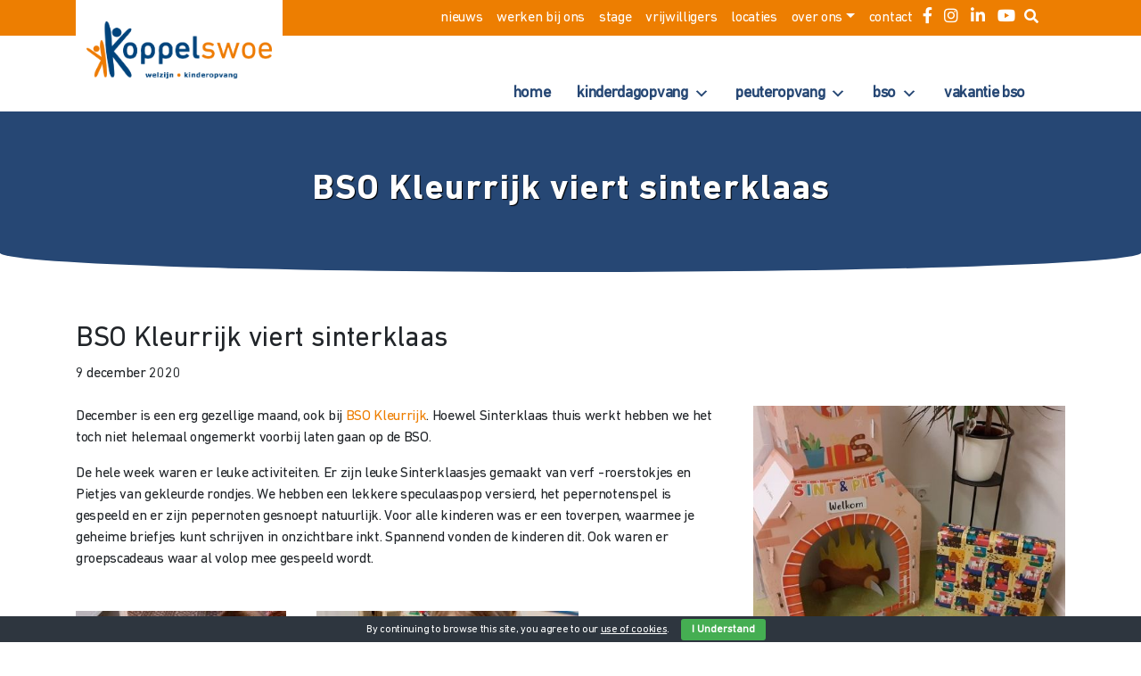

--- FILE ---
content_type: text/html; charset=UTF-8
request_url: https://kinderopvangepe.nl/bso-kleurrijk-viert-sinterklaas/
body_size: 53243
content:
<!DOCTYPE html><html xmlns="http://www.w3.org/1999/xhtml" lang="nl-NL"><head><meta name='robots' content='index, follow, max-image-preview:large, max-snippet:-1, max-video-preview:-1' /><link media="all" href="https://kinderopvangepe.nl/wp-content/cache/autoptimize/css/autoptimize_1a344a3a1cad95172d69eca0d054a827.css" rel="stylesheet"><title>BSO Kleurrijk viert sinterklaas - Koppel Swoe kinderopvang</title><link rel="canonical" href="https://kinderopvangepe.nl/bso-kleurrijk-viert-sinterklaas/" /><meta property="og:locale" content="nl_NL" /><meta property="og:type" content="article" /><meta property="og:title" content="BSO Kleurrijk viert sinterklaas" /><meta property="og:description" content="December is een erg gezellige maand, ook bij BSO Kleurrijk. Hoewel Sinterklaas thuis werkt hebben we het toch niet helemaal ongemerkt voorbij laten gaan op de BSO. De hele week waren er leuke activiteiten. Er zijn leuke Sinterklaasjes gemaakt van verf -roerstokjes en Pietjes van gekleurde rondjes. We hebben een lekkere speculaaspop versierd, het pepernotenspel is gespeeld en er zijn pepernoten gesnoept natuurlijk" /><meta property="og:url" content="https://kinderopvangepe.nl/bso-kleurrijk-viert-sinterklaas/" /><meta property="og:site_name" content="Koppel Swoe kinderopvang" /><meta property="article:published_time" content="2020-12-09T14:04:54+00:00" /><meta property="og:image" content="https://kinderopvangepe.nl/wp-content/uploads/2020/12/FB-BSO-Kleurrijk-sinterklaas.jpg" /><meta property="og:image:width" content="1200" /><meta property="og:image:height" content="630" /><meta property="og:image:type" content="image/jpeg" /><meta name="author" content="margreeth" /><meta name="twitter:card" content="summary_large_image" /><meta name="twitter:label1" content="Geschreven door" /><meta name="twitter:data1" content="margreeth" /> <script type="application/ld+json" class="yoast-schema-graph">{"@context":"https://schema.org","@graph":[{"@type":"Article","@id":"https://kinderopvangepe.nl/bso-kleurrijk-viert-sinterklaas/#article","isPartOf":{"@id":"https://kinderopvangepe.nl/bso-kleurrijk-viert-sinterklaas/"},"author":{"name":"margreeth","@id":"http://kinderopvangepe.nl/#/schema/person/076d3477e0d595504abf7112651c2a58"},"headline":"BSO Kleurrijk viert sinterklaas","datePublished":"2020-12-09T14:04:54+00:00","mainEntityOfPage":{"@id":"https://kinderopvangepe.nl/bso-kleurrijk-viert-sinterklaas/"},"wordCount":98,"publisher":{"@id":"http://kinderopvangepe.nl/#organization"},"image":{"@id":"https://kinderopvangepe.nl/bso-kleurrijk-viert-sinterklaas/#primaryimage"},"thumbnailUrl":"https://kinderopvangepe.nl/wp-content/uploads/2020/12/BSO-Kleurrijk-sinterklaas.jpg","articleSection":["Geen categorie"],"inLanguage":"nl-NL"},{"@type":"WebPage","@id":"https://kinderopvangepe.nl/bso-kleurrijk-viert-sinterklaas/","url":"https://kinderopvangepe.nl/bso-kleurrijk-viert-sinterklaas/","name":"BSO Kleurrijk viert sinterklaas - Koppel Swoe kinderopvang","isPartOf":{"@id":"http://kinderopvangepe.nl/#website"},"primaryImageOfPage":{"@id":"https://kinderopvangepe.nl/bso-kleurrijk-viert-sinterklaas/#primaryimage"},"image":{"@id":"https://kinderopvangepe.nl/bso-kleurrijk-viert-sinterklaas/#primaryimage"},"thumbnailUrl":"https://kinderopvangepe.nl/wp-content/uploads/2020/12/BSO-Kleurrijk-sinterklaas.jpg","datePublished":"2020-12-09T14:04:54+00:00","breadcrumb":{"@id":"https://kinderopvangepe.nl/bso-kleurrijk-viert-sinterklaas/#breadcrumb"},"inLanguage":"nl-NL","potentialAction":[{"@type":"ReadAction","target":["https://kinderopvangepe.nl/bso-kleurrijk-viert-sinterklaas/"]}]},{"@type":"ImageObject","inLanguage":"nl-NL","@id":"https://kinderopvangepe.nl/bso-kleurrijk-viert-sinterklaas/#primaryimage","url":"https://kinderopvangepe.nl/wp-content/uploads/2020/12/BSO-Kleurrijk-sinterklaas.jpg","contentUrl":"https://kinderopvangepe.nl/wp-content/uploads/2020/12/BSO-Kleurrijk-sinterklaas.jpg","width":475,"height":390},{"@type":"BreadcrumbList","@id":"https://kinderopvangepe.nl/bso-kleurrijk-viert-sinterklaas/#breadcrumb","itemListElement":[{"@type":"ListItem","position":1,"name":"Home","item":"http://kinderopvangepe.nl/"},{"@type":"ListItem","position":2,"name":"Nieuws","item":"https://kinderopvangepe.nl/nieuws/"},{"@type":"ListItem","position":3,"name":"BSO Kleurrijk viert sinterklaas"}]},{"@type":"WebSite","@id":"http://kinderopvangepe.nl/#website","url":"http://kinderopvangepe.nl/","name":"Koppel Swoe kinderopvang","description":"voor kinderopvang, peuterspeelzaal en BSO in de gemeente Epe","publisher":{"@id":"http://kinderopvangepe.nl/#organization"},"potentialAction":[{"@type":"SearchAction","target":{"@type":"EntryPoint","urlTemplate":"http://kinderopvangepe.nl/?s={search_term_string}"},"query-input":{"@type":"PropertyValueSpecification","valueRequired":true,"valueName":"search_term_string"}}],"inLanguage":"nl-NL"},{"@type":"Organization","@id":"http://kinderopvangepe.nl/#organization","name":"Koppel Swoe","url":"http://kinderopvangepe.nl/","logo":{"@type":"ImageObject","inLanguage":"nl-NL","@id":"http://kinderopvangepe.nl/#/schema/logo/image/","url":"http://kinderopvangepe.nl/wp-content/uploads/2019/06/KoppelSwoe-logo.jpg","contentUrl":"http://kinderopvangepe.nl/wp-content/uploads/2019/06/KoppelSwoe-logo.jpg","width":196,"height":85,"caption":"Koppel Swoe"},"image":{"@id":"http://kinderopvangepe.nl/#/schema/logo/image/"}},{"@type":"Person","@id":"http://kinderopvangepe.nl/#/schema/person/076d3477e0d595504abf7112651c2a58","name":"margreeth","image":{"@type":"ImageObject","inLanguage":"nl-NL","@id":"http://kinderopvangepe.nl/#/schema/person/image/","url":"https://secure.gravatar.com/avatar/6e28b58b49be6c910e1a10d69a9129d9fa3409491884c6d3454f8d6764476218?s=96&d=mm&r=g","contentUrl":"https://secure.gravatar.com/avatar/6e28b58b49be6c910e1a10d69a9129d9fa3409491884c6d3454f8d6764476218?s=96&d=mm&r=g","caption":"margreeth"},"url":"https://kinderopvangepe.nl/author/margreeth/"}]}</script> <link rel='dns-prefetch' href='//maps.googleapis.com' /><link rel='dns-prefetch' href='//oss.maxcdn.com' /><link rel='dns-prefetch' href='//use.fontawesome.com' /><link rel="alternate" title="oEmbed (JSON)" type="application/json+oembed" href="https://kinderopvangepe.nl/wp-json/oembed/1.0/embed?url=https%3A%2F%2Fkinderopvangepe.nl%2Fbso-kleurrijk-viert-sinterklaas%2F" /><link rel="alternate" title="oEmbed (XML)" type="text/xml+oembed" href="https://kinderopvangepe.nl/wp-json/oembed/1.0/embed?url=https%3A%2F%2Fkinderopvangepe.nl%2Fbso-kleurrijk-viert-sinterklaas%2F&#038;format=xml" /><link rel='stylesheet' id='megamenu-css' href='https://kinderopvangepe.nl/wp-content/cache/autoptimize/css/autoptimize_single_5a8ce1007413ed212fd03e246945bd41.css?ver=c0e288' type='text/css' media='all' /><link rel='stylesheet' id='dashicons-css' href='https://kinderopvangepe.nl/wp-includes/css/dashicons.min.css' type='text/css' media='all' /><link rel='stylesheet' id='font-awesome-free-css' href='//use.fontawesome.com/releases/v5.2.0/css/all.css' type='text/css' media='all' /> <script type="text/javascript" src="https://kinderopvangepe.nl/wp-includes/js/jquery/jquery.min.js?ver=3.7.1" id="jquery-core-js"></script> <script type="text/javascript" src="https://kinderopvangepe.nl/wp-includes/js/jquery/jquery-migrate.min.js?ver=3.4.1" id="jquery-migrate-js"></script> <script type="text/javascript" id="jquery-ui-datepicker-js-after">jQuery(function(jQuery){jQuery.datepicker.setDefaults({"closeText":"Sluiten","currentText":"Vandaag","monthNames":["januari","februari","maart","april","mei","juni","juli","augustus","september","oktober","november","december"],"monthNamesShort":["jan","feb","mrt","apr","mei","jun","jul","aug","sep","okt","nov","dec"],"nextText":"Volgende","prevText":"Vorige","dayNames":["zondag","maandag","dinsdag","woensdag","donderdag","vrijdag","zaterdag"],"dayNamesShort":["zo","ma","di","wo","do","vr","za"],"dayNamesMin":["Z","M","D","W","D","V","Z"],"dateFormat":"d MM yy","firstDay":1,"isRTL":false});});
//# sourceURL=jquery-ui-datepicker-js-after</script> <script type="text/javascript" id="events-manager-js-extra">var EM = {"ajaxurl":"https://kinderopvangepe.nl/wp-admin/admin-ajax.php","locationajaxurl":"https://kinderopvangepe.nl/wp-admin/admin-ajax.php?action=locations_search","firstDay":"1","locale":"nl","dateFormat":"yy-mm-dd","ui_css":"https://kinderopvangepe.nl/wp-content/plugins/events-manager/includes/css/jquery-ui/build.min.css","show24hours":"1","is_ssl":"1","autocomplete_limit":"10","calendar":{"breakpoints":{"small":560,"medium":908,"large":false},"month_format":"M Y"},"phone":"","datepicker":{"format":"d/m/Y","locale":"nl"},"search":{"breakpoints":{"small":650,"medium":850,"full":false}},"url":"https://kinderopvangepe.nl/wp-content/plugins/events-manager","assets":{"input.em-uploader":{"js":{"em-uploader":{"url":"https://kinderopvangepe.nl/wp-content/plugins/events-manager/includes/js/em-uploader.js?v=7.2.3.1","event":"em_uploader_ready"}}},".em-event-editor":{"js":{"event-editor":{"url":"https://kinderopvangepe.nl/wp-content/plugins/events-manager/includes/js/events-manager-event-editor.js?v=7.2.3.1","event":"em_event_editor_ready"}},"css":{"event-editor":"https://kinderopvangepe.nl/wp-content/plugins/events-manager/includes/css/events-manager-event-editor.min.css?v=7.2.3.1"}},".em-recurrence-sets, .em-timezone":{"js":{"luxon":{"url":"luxon/luxon.js?v=7.2.3.1","event":"em_luxon_ready"}}},".em-booking-form, #em-booking-form, .em-booking-recurring, .em-event-booking-form":{"js":{"em-bookings":{"url":"https://kinderopvangepe.nl/wp-content/plugins/events-manager/includes/js/bookingsform.js?v=7.2.3.1","event":"em_booking_form_js_loaded"}}},"#em-opt-archetypes":{"js":{"archetypes":"https://kinderopvangepe.nl/wp-content/plugins/events-manager/includes/js/admin-archetype-editor.js?v=7.2.3.1","archetypes_ms":"https://kinderopvangepe.nl/wp-content/plugins/events-manager/includes/js/admin-archetypes.js?v=7.2.3.1","qs":"qs/qs.js?v=7.2.3.1"}}},"cached":"1","bookingInProgress":"Wacht tot de reservering verstuurd is.","tickets_save":"Ticket opslaan","bookingajaxurl":"https://kinderopvangepe.nl/wp-admin/admin-ajax.php","bookings_export_save":"Exporteer boekingen","bookings_settings_save":"Instellingen opslaan","booking_delete":"Weet je zeker dat je dit wilt verwijderen?","booking_offset":"30","bookings":{"submit_button":{"text":{"default":"Reservering versturen","free":"Reservering versturen","payment":"Reservering versturen","processing":"Processing ..."}},"update_listener":""},"bb_full":"Uitverkocht","bb_book":"Reserveer nu","bb_booking":"Reserveren...","bb_booked":"Reservering verstuurd","bb_error":"Reservering Error. Opnieuw proberen?","bb_cancel":"Annuleren","bb_canceling":"Bezig met annuleren...","bb_cancelled":"Geannuleerd","bb_cancel_error":"Geannuleerd Error. Opnieuw proberen?","txt_search":"Zoeken","txt_searching":"Bezig met zoeken...","txt_loading":"Aan het laden..."};
//# sourceURL=events-manager-js-extra</script> <script type="text/javascript" src="https://maps.googleapis.com/maps/api/js?v=3.exp&amp;sensor=false&amp;key=AIzaSyBNRy2EJkFcPxi71VZezmQiMdtI8SurzO4" id="google_js-js"></script> <link rel="https://api.w.org/" href="https://kinderopvangepe.nl/wp-json/" /><link rel="alternate" title="JSON" type="application/json" href="https://kinderopvangepe.nl/wp-json/wp/v2/posts/3451" /><link rel="EditURI" type="application/rsd+xml" title="RSD" href="https://kinderopvangepe.nl/xmlrpc.php?rsd" /><link rel='shortlink' href='https://kinderopvangepe.nl/?p=3451' /><meta charset="UTF-8"><meta name="application-name" content="Koppel Swoe kinderopvang"><meta http-equiv="X-UA-Compatible" content="IE=edge"><meta name="viewport" content="width=device-width, initial-scale=1"><link rel="icon" href="https://kinderopvangepe.nl/wp-content/uploads/2019/06/favicon_kinderopvang-150x150.png" sizes="32x32" /><link rel="icon" href="https://kinderopvangepe.nl/wp-content/uploads/2019/06/favicon_kinderopvang-300x300.png" sizes="192x192" /><link rel="apple-touch-icon" href="https://kinderopvangepe.nl/wp-content/uploads/2019/06/favicon_kinderopvang-300x300.png" /><meta name="msapplication-TileImage" content="https://kinderopvangepe.nl/wp-content/uploads/2019/06/favicon_kinderopvang-300x300.png" /><link rel='stylesheet' id='font-awesome-css' href='https://use.fontawesome.com/releases/v5.15.4/css/all.css' type='text/css' media='all' /></head><body class="wp-singular post-template-default single single-post postid-3451 single-format-standard wp-theme-koppelswoe mega-menu-secondary-navigation"><header id="header"><nav class="navbar navbar-expand-md fixed-top py-0"><div class="container h-100 py-0"><div class="row d-flex align-items-start h-100 py-0"><div class="col-6 col-md-3 col-lg-3"> <a class="pt-4 navbar-brand" href="https://kinderopvangepe.nl/" rel="home"> <img alt="Koppel Swoe kinderopvang" class="img-fluid" src="https://kinderopvangepe.nl/wp-content/themes/koppelswoe/build/images/logo.png" /> </a></div><div class="col-6 col-md-9 col-lg-9 collapse navbar-collapse flex-column d-flex align-items-start h-100 py-0 d-inline-block align-top" id="navbarCollapse"><nav class="navbar-text ml-auto px-0 pt-0 my-0 d-none d-sm-none d-md-none d-lg-block d-xl-block"><div id="primary-navigation" class="navbar-nav"><ul id="main-menu" class="menu my-0 d-inline"><li id="menu-item-2336" class="menu-item menu-item-type-post_type menu-item-object-page current_page_parent menu-item-2336 nav-item"><a href="https://kinderopvangepe.nl/nieuws/" class="nav-link">nieuws</a></li><li id="menu-item-97" class="menu-item menu-item-type-post_type menu-item-object-page menu-item-97 nav-item"><a href="https://kinderopvangepe.nl/vacatures-kinderopvang/" class="nav-link">werken bij ons</a></li><li id="menu-item-4277" class="menu-item menu-item-type-custom menu-item-object-custom menu-item-4277 nav-item"><a href="https://koppelswoe.nl/stage-scriptie-afstudeeronderzoek/" class="nav-link">stage</a></li><li id="menu-item-4278" class="menu-item menu-item-type-custom menu-item-object-custom menu-item-4278 nav-item"><a href="https://koppelswoe.nl/vrijwilligers-koppel-swoe/" class="nav-link">vrijwilligers</a></li><li id="menu-item-37" class="d-none d-sm-inline-block menu-item menu-item-type-post_type menu-item-object-page menu-item-37 nav-item"><a href="https://kinderopvangepe.nl/locaties/" class="nav-link">locaties</a></li><li id="menu-item-36" class="d-none d-sm-inline-block menu-item menu-item-type-post_type menu-item-object-page menu-item-has-children menu-item-36 nav-item dropdown"><a href="https://kinderopvangepe.nl/over-ons/" class="nav-link dropdown-toggle" data-toggle="dropdown">over ons</a><div class="dropdown-menu"> <a href="https://kinderopvangepe.nl/pedagogische-visie-koppel-swoe-kinderopvang/" class=" dropdown-item">pedagogische visie</a><a href="https://kinderopvangepe.nl/handige-documenten/" class=" dropdown-item">handige documenten</a><a href="https://kinderopvangepe.nl/faq/" class=" dropdown-item">faq</a><a href="https://kinderopvangepe.nl/medewerkers/" class=" dropdown-item">medewerkers</a><a href="https://koppelswoe.nl/or" class=" dropdown-item">OR</a><a href="https://koppelswoe.nl/raad-van-toezicht/" class=" dropdown-item">raad van toezicht</a></div></li><li id="menu-item-35" class="d-none d-sm-inline-block menu-item menu-item-type-post_type menu-item-object-page menu-item-35 nav-item"><a href="https://kinderopvangepe.nl/contact/" class="nav-link">contact</a></li><li class="icon-menu"><ul class="list-inline"><li class="list-inline-item"><a href="https://www.facebook.com/koppelswoekinderopvang" target="_blank" class="btn" title="facebook"><i class="fab fa-facebook-f" aria-hidden="true"></i></a></li><li class="list-inline-item"><a href="https://www.instagram.com/koppelswoekinderopvang/" target="_blank" class="btn" title="instagram"><i class="fab fa-instagram" aria-hidden="true"></i></a></li><li class="list-inline-item"><a href="https://www.linkedin.com/company/koppel-swoe" target="_blank" class="btn" title="linkedin"><i class="fab fa-linkedin-in" aria-hidden="true"></i></a></li><li class="list-inline-item"><a href="https://www.youtube.com/channel/UC5g1U-tHrDlEDpORmp-sdyw" target="_blank" class="btn" title="youtube"><i class="fab fa-youtube" aria-hidden="true"></i></a></li><li class="list-inline-item"><a href="#search" class="search"><i class="fas fa-search"></i></a></li></ul></li></ul></div></nav><nav class="navbar-nav ml-auto pt-0 my-0 h-100"><div id="mega-menu-wrap-secondary-navigation" class="mega-menu-wrap"><div class="mega-menu-toggle"><div class="mega-toggle-blocks-left"></div><div class="mega-toggle-blocks-center"></div><div class="mega-toggle-blocks-right"><div class='mega-toggle-block mega-menu-toggle-block mega-toggle-block-1' id='mega-toggle-block-1' tabindex='0'><button class='mega-toggle-standard mega-toggle-label' aria-expanded='false'><span class='mega-toggle-label-closed'></span><span class='mega-toggle-label-open'></span></button></div></div></div><ul id="mega-menu-secondary-navigation" class="mega-menu max-mega-menu mega-menu-horizontal mega-no-js" data-event="hover_intent" data-effect="fade_up" data-effect-speed="200" data-effect-mobile="disabled" data-effect-speed-mobile="0" data-mobile-force-width="false" data-second-click="go" data-document-click="collapse" data-vertical-behaviour="standard" data-breakpoint="992" data-unbind="true" data-mobile-state="collapse_all" data-mobile-direction="vertical" data-hover-intent-timeout="300" data-hover-intent-interval="100"><li class="mega-menu-item mega-menu-item-type-post_type mega-menu-item-object-page mega-menu-item-home mega-align-bottom-left mega-menu-flyout mega-menu-item-25" id="mega-menu-item-25"><a class="mega-menu-link" href="https://kinderopvangepe.nl/" tabindex="0">home</a></li><li class="mega-menu-item mega-menu-item-type-post_type mega-menu-item-object-page mega-menu-item-has-children mega-align-bottom-left mega-menu-flyout mega-menu-item-502" id="mega-menu-item-502"><a class="mega-menu-link" href="https://kinderopvangepe.nl/kinderdagopvang/" aria-expanded="false" tabindex="0">kinderdagopvang<span class="mega-indicator" aria-hidden="true"></span></a><ul class="mega-sub-menu"><li class="mega-menu-item mega-menu-item-type-post_type mega-menu-item-object-diensten mega-menu-item-9974" id="mega-menu-item-9974"><a class="mega-menu-link" href="https://kinderopvangepe.nl/diensten/donselrijk/">NIEUWE LOCATIE | Donselrijk</a></li><li class="mega-menu-item mega-menu-item-type-post_type mega-menu-item-object-diensten mega-menu-item-8110" id="mega-menu-item-8110"><a class="mega-menu-link" href="https://kinderopvangepe.nl/diensten/kinderdagopvang-droomrijk/">Droomrijk</a></li><li class="mega-menu-item mega-menu-item-type-post_type mega-menu-item-object-diensten mega-menu-item-501" id="mega-menu-item-501"><a class="mega-menu-link" href="https://kinderopvangepe.nl/diensten/kinderdagopvang-kanjers/">Kanjers</a></li><li class="mega-menu-item mega-menu-item-type-post_type mega-menu-item-object-diensten mega-menu-item-286" id="mega-menu-item-286"><a class="mega-menu-link" href="https://kinderopvangepe.nl/diensten/kinderdagopvang-kierewam/">Kierewam</a></li></ul></li><li class="mega-menu-item mega-menu-item-type-post_type mega-menu-item-object-page mega-menu-item-has-children mega-align-bottom-left mega-menu-flyout mega-menu-item-424" id="mega-menu-item-424"><a class="mega-menu-link" href="https://kinderopvangepe.nl/peuteropvang-peuterspeelzaal-epe/" aria-expanded="false" tabindex="0">peuteropvang<span class="mega-indicator" aria-hidden="true"></span></a><ul class="mega-sub-menu"><li class="mega-menu-item mega-menu-item-type-post_type mega-menu-item-object-diensten mega-menu-item-549" id="mega-menu-item-549"><a class="mega-menu-link" href="https://kinderopvangepe.nl/diensten/peuterspeelzaal-bikkels/">Bikkels</a></li><li class="mega-menu-item mega-menu-item-type-post_type mega-menu-item-object-diensten mega-menu-item-296" id="mega-menu-item-296"><a class="mega-menu-link" href="https://kinderopvangepe.nl/diensten/peuterspeelzaal-buurtkabouters/">Buurtkabouters</a></li><li class="mega-menu-item mega-menu-item-type-post_type mega-menu-item-object-diensten mega-menu-item-295" id="mega-menu-item-295"><a class="mega-menu-link" href="https://kinderopvangepe.nl/diensten/peuteropvang-t-heggeholletje/">'t Heggeholletje</a></li><li class="mega-menu-item mega-menu-item-type-post_type mega-menu-item-object-diensten mega-menu-item-294" id="mega-menu-item-294"><a class="mega-menu-link" href="https://kinderopvangepe.nl/diensten/peuterspeelzaal-hummelhoekje/">'t Hummelhoekje</a></li><li class="mega-menu-item mega-menu-item-type-post_type mega-menu-item-object-diensten mega-menu-item-293" id="mega-menu-item-293"><a class="mega-menu-link" href="https://kinderopvangepe.nl/diensten/peuterspeelzaal-kabouter-spillebeen/">Kabouter Spillebeen</a></li><li class="mega-menu-item mega-menu-item-type-post_type mega-menu-item-object-diensten mega-menu-item-292" id="mega-menu-item-292"><a class="mega-menu-link" href="https://kinderopvangepe.nl/diensten/peuterspeelzaal-kiddos/">Kiddo's</a></li><li class="mega-menu-item mega-menu-item-type-post_type mega-menu-item-object-diensten mega-menu-item-291" id="mega-menu-item-291"><a class="mega-menu-link" href="https://kinderopvangepe.nl/diensten/peuteropvang-muizenholletje/">'t Muizenholletje</a></li></ul></li><li class="mega-menu-item mega-menu-item-type-post_type mega-menu-item-object-page mega-menu-item-has-children mega-align-bottom-left mega-menu-flyout mega-menu-item-480" id="mega-menu-item-480"><a class="mega-menu-link" href="https://kinderopvangepe.nl/bso-epe/" aria-expanded="false" tabindex="0">bso<span class="mega-indicator" aria-hidden="true"></span></a><ul class="mega-sub-menu"><li class="mega-menu-item mega-menu-item-type-post_type mega-menu-item-object-diensten mega-menu-item-8696" id="mega-menu-item-8696"><a class="mega-menu-link" href="https://kinderopvangepe.nl/diensten/bso-droomrijk/">Droomrijk</a></li><li class="mega-menu-item mega-menu-item-type-post_type mega-menu-item-object-diensten mega-menu-item-289" id="mega-menu-item-289"><a class="mega-menu-link" href="https://kinderopvangepe.nl/diensten/bso-kanjers/">Kanjers</a></li><li class="mega-menu-item mega-menu-item-type-post_type mega-menu-item-object-diensten mega-menu-item-479" id="mega-menu-item-479"><a class="mega-menu-link" href="https://kinderopvangepe.nl/diensten/bso-kiddos/">Kiddo´s</a></li><li class="mega-menu-item mega-menu-item-type-post_type mega-menu-item-object-diensten mega-menu-item-288" id="mega-menu-item-288"><a class="mega-menu-link" href="https://kinderopvangepe.nl/diensten/bso-kierewam/">Kierewam</a></li><li class="mega-menu-item mega-menu-item-type-post_type mega-menu-item-object-diensten mega-menu-item-2200" id="mega-menu-item-2200"><a class="mega-menu-link" href="https://kinderopvangepe.nl/diensten/bso-kleurrijk/">Kleurrijk</a></li><li class="mega-menu-item mega-menu-item-type-post_type mega-menu-item-object-diensten mega-menu-item-2338" id="mega-menu-item-2338"><a class="mega-menu-link" href="https://kinderopvangepe.nl/diensten/bso-oene/">Oene</a></li></ul></li><li class="mega-menu-item mega-menu-item-type-post_type mega-menu-item-object-diensten mega-align-bottom-left mega-menu-flyout mega-menu-item-477" id="mega-menu-item-477"><a class="mega-menu-link" href="https://kinderopvangepe.nl/diensten/vakantie-bso-epe/" tabindex="0">vakantie bso</a></li><li class="mega-d-block mega-d-lg-none mega-menu-item mega-menu-item-type-post_type mega-menu-item-object-page mega-align-bottom-left mega-menu-flyout mega-hide-on-desktop mega-menu-item-1282 d-block d-lg-none" id="mega-menu-item-1282"><a class="mega-menu-link" href="https://kinderopvangepe.nl/locaties/" tabindex="0">locaties</a></li><li class="mega-d-block mega-d-lg-none mega-menu-item mega-menu-item-type-post_type mega-menu-item-object-page mega-menu-item-has-children mega-align-bottom-left mega-menu-flyout mega-hide-on-desktop mega-menu-item-1283 d-block d-lg-none" id="mega-menu-item-1283"><a class="mega-menu-link" href="https://kinderopvangepe.nl/over-ons/" aria-expanded="false" tabindex="0">over ons<span class="mega-indicator" aria-hidden="true"></span></a><ul class="mega-sub-menu"><li class="mega-menu-item mega-menu-item-type-post_type mega-menu-item-object-page mega-hide-on-desktop mega-menu-item-1284" id="mega-menu-item-1284"><a class="mega-menu-link" href="https://kinderopvangepe.nl/pedagogische-visie-koppel-swoe-kinderopvang/">pedagogische visie</a></li><li class="mega-menu-item mega-menu-item-type-post_type mega-menu-item-object-page mega-hide-on-desktop mega-menu-item-1285" id="mega-menu-item-1285"><a class="mega-menu-link" href="https://kinderopvangepe.nl/handige-documenten/">handige documenten</a></li><li class="mega-menu-item mega-menu-item-type-post_type mega-menu-item-object-page mega-hide-on-desktop mega-menu-item-1286" id="mega-menu-item-1286"><a class="mega-menu-link" href="https://kinderopvangepe.nl/faq/">faq</a></li><li class="mega-menu-item mega-menu-item-type-post_type mega-menu-item-object-page mega-hide-on-desktop mega-menu-item-1287" id="mega-menu-item-1287"><a class="mega-menu-link" href="https://kinderopvangepe.nl/vacatures-kinderopvang/">werken bij ons</a></li><li class="mega-menu-item mega-menu-item-type-post_type mega-menu-item-object-page mega-hide-on-desktop mega-menu-item-1288" id="mega-menu-item-1288"><a class="mega-menu-link" href="https://kinderopvangepe.nl/medewerkers/">medewerkers</a></li><li class="mega-menu-item mega-menu-item-type-custom mega-menu-item-object-custom mega-menu-item-9191" id="mega-menu-item-9191"><a class="mega-menu-link" href="https://koppelswoe.nl/or">OR</a></li></ul></li><li class="mega-d-block mega-d-lg-none mega-menu-item mega-menu-item-type-post_type mega-menu-item-object-page mega-align-bottom-left mega-menu-flyout mega-hide-on-desktop mega-menu-item-1289 d-block d-lg-none" id="mega-menu-item-1289"><a class="mega-menu-link" href="https://kinderopvangepe.nl/contact/" tabindex="0">contact</a></li></ul></div></nav></div></div></div></nav></header><div class="colorJumbotron jumbotron jumbotron-fluid"><div class="container"><h1 class="display-4 t_default">BSO Kleurrijk viert sinterklaas</h1></div></div><main class="container"><div class="row"><h2 class="col-12 mt-4">BSO Kleurrijk viert sinterklaas</h2><div class="col-12 date">9 december 2020</div><article id="post-3451" class="col-8 my-4 post-3451 post type-post status-publish format-standard has-post-thumbnail hentry category-geen-categorie dorpen-category-kinderopvang-epe diensten-category-bso-kleurrijk"><p>December is een erg gezellige maand, ook bij <a href="http://kinderopvangepe.nl/diensten/bso-kleurrijk/" target="_blank" rel="noopener noreferrer">BSO Kleurrijk</a>. Hoewel Sinterklaas thuis werkt hebben we het toch niet helemaal ongemerkt voorbij laten gaan op de BSO.</p><p>De hele week waren er leuke activiteiten. Er zijn leuke Sinterklaasjes gemaakt van verf -roerstokjes en Pietjes van gekleurde rondjes. We hebben een lekkere speculaaspop versierd, het pepernotenspel is gespeeld en er zijn pepernoten gesnoept natuurlijk. Voor alle kinderen was er een toverpen, waarmee je geheime briefjes kunt schrijven in onzichtbare inkt. Spannend vonden de kinderen dit. Ook waren er groepscadeaus waar al volop mee gespeeld wordt.</p><p><img fetchpriority="high" decoding="async" class="alignnone size-medium wp-image-3454" src="http://kinderopvangepe.nl/wp-content/uploads/2020/12/Sinterklaas2020-BSO-Kleurrijk-236x300.jpg" alt="" width="236" height="300" srcset="https://kinderopvangepe.nl/wp-content/uploads/2020/12/Sinterklaas2020-BSO-Kleurrijk-236x300.jpg 236w, https://kinderopvangepe.nl/wp-content/uploads/2020/12/Sinterklaas2020-BSO-Kleurrijk-807x1024.jpg 807w, https://kinderopvangepe.nl/wp-content/uploads/2020/12/Sinterklaas2020-BSO-Kleurrijk-768x974.jpg 768w, https://kinderopvangepe.nl/wp-content/uploads/2020/12/Sinterklaas2020-BSO-Kleurrijk-600x761.jpg 600w, https://kinderopvangepe.nl/wp-content/uploads/2020/12/Sinterklaas2020-BSO-Kleurrijk-200x254.jpg 200w, https://kinderopvangepe.nl/wp-content/uploads/2020/12/Sinterklaas2020-BSO-Kleurrijk-1211x1536.jpg 1211w, https://kinderopvangepe.nl/wp-content/uploads/2020/12/Sinterklaas2020-BSO-Kleurrijk-1614x2048.jpg 1614w, https://kinderopvangepe.nl/wp-content/uploads/2020/12/Sinterklaas2020-BSO-Kleurrijk-scaled.jpg 2018w" sizes="(max-width: 236px) 100vw, 236px" /> <img decoding="async" class="alignnone size-medium wp-image-3455" src="http://kinderopvangepe.nl/wp-content/uploads/2020/12/Sinterklaas-2020-BSOKleurrijk-294x300.jpg" alt="" width="294" height="300" srcset="https://kinderopvangepe.nl/wp-content/uploads/2020/12/Sinterklaas-2020-BSOKleurrijk-294x300.jpg 294w, https://kinderopvangepe.nl/wp-content/uploads/2020/12/Sinterklaas-2020-BSOKleurrijk-1002x1024.jpg 1002w, https://kinderopvangepe.nl/wp-content/uploads/2020/12/Sinterklaas-2020-BSOKleurrijk-768x785.jpg 768w, https://kinderopvangepe.nl/wp-content/uploads/2020/12/Sinterklaas-2020-BSOKleurrijk-600x613.jpg 600w, https://kinderopvangepe.nl/wp-content/uploads/2020/12/Sinterklaas-2020-BSOKleurrijk-200x204.jpg 200w, https://kinderopvangepe.nl/wp-content/uploads/2020/12/Sinterklaas-2020-BSOKleurrijk-1503x1536.jpg 1503w, https://kinderopvangepe.nl/wp-content/uploads/2020/12/Sinterklaas-2020-BSOKleurrijk-2004x2048.jpg 2004w" sizes="(max-width: 294px) 100vw, 294px" /> <img decoding="async" class="alignnone size-medium wp-image-3456" src="http://kinderopvangepe.nl/wp-content/uploads/2020/12/Sinterklaas-2020-BSO-Kleurrijk-297x300.jpg" alt="" width="297" height="300" srcset="https://kinderopvangepe.nl/wp-content/uploads/2020/12/Sinterklaas-2020-BSO-Kleurrijk-297x300.jpg 297w, https://kinderopvangepe.nl/wp-content/uploads/2020/12/Sinterklaas-2020-BSO-Kleurrijk-1013x1024.jpg 1013w, https://kinderopvangepe.nl/wp-content/uploads/2020/12/Sinterklaas-2020-BSO-Kleurrijk-768x777.jpg 768w, https://kinderopvangepe.nl/wp-content/uploads/2020/12/Sinterklaas-2020-BSO-Kleurrijk-600x607.jpg 600w, https://kinderopvangepe.nl/wp-content/uploads/2020/12/Sinterklaas-2020-BSO-Kleurrijk-200x202.jpg 200w, https://kinderopvangepe.nl/wp-content/uploads/2020/12/Sinterklaas-2020-BSO-Kleurrijk-1519x1536.jpg 1519w, https://kinderopvangepe.nl/wp-content/uploads/2020/12/Sinterklaas-2020-BSO-Kleurrijk-2025x2048.jpg 2025w" sizes="(max-width: 297px) 100vw, 297px" /></p></article><div class="col-4 my-4 text-right"><img width="475" height="390" src="https://kinderopvangepe.nl/wp-content/uploads/2020/12/BSO-Kleurrijk-sinterklaas.jpg" class="img-fluid newsImg wp-post-image" alt="" decoding="async" loading="lazy" srcset="https://kinderopvangepe.nl/wp-content/uploads/2020/12/BSO-Kleurrijk-sinterklaas.jpg 475w, https://kinderopvangepe.nl/wp-content/uploads/2020/12/BSO-Kleurrijk-sinterklaas-300x246.jpg 300w, https://kinderopvangepe.nl/wp-content/uploads/2020/12/BSO-Kleurrijk-sinterklaas-200x164.jpg 200w" sizes="auto, (max-width: 475px) 100vw, 475px" /></div></div><div id="socialmediabar" class="row"><div class="col-12 d-flex justify-content-end"> <a href="https://twitter.com/home?status=BSO+Kleurrijk+viert+sinterklaas+https%3A%2F%2Fkinderopvangepe.nl%2Fbso-kleurrijk-viert-sinterklaas%2F" class="btn btn-primary my-4 ml-2" target="_blank"><i class="fab fa-twitter"></i></a> <a href="https://www.facebook.com/sharer.php?u=https%3A%2F%2Fkinderopvangepe.nl%2Fbso-kleurrijk-viert-sinterklaas%2F&amp;t=BSO+Kleurrijk+viert+sinterklaas" class="btn btn-primary my-4 ml-2" target="_blank"><i class="fab fa-facebook-f"></i></a> <a href="https://www.linkedin.com/shareArticle?mini=true&url=https%3A%2F%2Fkinderopvangepe.nl%2Fbso-kleurrijk-viert-sinterklaas%2F&amp;title=BSO+Kleurrijk+viert+sinterklaas" class="btn btn-primary my-4 ml-2" target="_blank"><i class="fab fa-linkedin-in"></i></a> <a href="whatsapp://send?text=BSO+Kleurrijk+viert+sinterklaas" data-action="share/whatsapp/share" class="btn btn-primary d-block my-4 ml-2 d-sm-none"><i class="fab fa-whatsapp"></i></a> <a href="mailto:?subject=BSO+Kleurrijk+viert+sinterklaas&amp;body=BSO+Kleurrijk+viert+sinterklaas+https%3A%2F%2Fkinderopvangepe.nl%2Fbso-kleurrijk-viert-sinterklaas%2F" class="btn btn-primary my-4 ml-2" target="_blank"><i class="fas fa-envelope"></i></a></div></div><div class="container"><div class="row"><div class="col-12 title-block"><h3>Dit vind je misschien ook interessant!</h3></div></div></div><div class="row"><article id="post-10639" class="col-12 col-sm-4 post-10639 post type-post status-publish format-standard has-post-thumbnail hentry category-geen-categorie tag-kleurrijk dorpen-category-kinderopvang-epe diensten-category-peuteropvang-buurtkabouters"><div class="article-3 p-4"> <a href="https://kinderopvangepe.nl/de-buurtkabouters-maken-muziek/" class="readmore"><img width="475" height="390" src="https://kinderopvangepe.nl/wp-content/uploads/2026/01/Buurtkabouters-maken-muziek.jpg" class="img-fluid newsImg wp-post-image" alt="" decoding="async" loading="lazy" srcset="https://kinderopvangepe.nl/wp-content/uploads/2026/01/Buurtkabouters-maken-muziek.jpg 475w, https://kinderopvangepe.nl/wp-content/uploads/2026/01/Buurtkabouters-maken-muziek-300x246.jpg 300w" sizes="auto, (max-width: 475px) 100vw, 475px" /></a><div class="article-3-content p-4"> <a href="https://kinderopvangepe.nl/de-buurtkabouters-maken-muziek/" class="readmore"><h3 class="article-title">De Buurtkabouters maken muziek</h3></a><div class="date">22 januari 2026</div><div class="excerpt">Het nieuwe jaar zijn we begonnen met een dik pak sneeuw. De peuters van peuteropvang De Buurtkabouters hebben hier volop mee gespeeld. Zowel buiten, dik...</div> <a href="https://kinderopvangepe.nl/de-buurtkabouters-maken-muziek/" class="readmore">Meer lezen?<span><i class="fas fa-caret-right"></i></span></a></div></div></article><article id="post-10626" class="col-12 col-sm-4 post-10626 post type-post status-publish format-standard has-post-thumbnail hentry category-geen-categorie tag-kierewam dorpen-category-kinderopvang-epe diensten-category-kinderdagopvang-kierewam"><div class="article-3 p-4"> <a href="https://kinderopvangepe.nl/sneeuwpret-bij-kinderdagopvang-kierewam/" class="readmore"><img width="475" height="390" src="https://kinderopvangepe.nl/wp-content/uploads/2026/01/KDV-Kierewam-sneeuwpret-2026.jpg" class="img-fluid newsImg wp-post-image" alt="" decoding="async" loading="lazy" srcset="https://kinderopvangepe.nl/wp-content/uploads/2026/01/KDV-Kierewam-sneeuwpret-2026.jpg 475w, https://kinderopvangepe.nl/wp-content/uploads/2026/01/KDV-Kierewam-sneeuwpret-2026-300x246.jpg 300w" sizes="auto, (max-width: 475px) 100vw, 475px" /></a><div class="article-3-content p-4"> <a href="https://kinderopvangepe.nl/sneeuwpret-bij-kinderdagopvang-kierewam/" class="readmore"><h3 class="article-title">Sneeuwpret bij Kinderdagopvang Kierewam</h3></a><div class="date">19 januari 2026</div><div class="excerpt">Wat ziet het er mooi uit buiten met die sneeuw. En wat hebben de kinderen van kinderdagopvang Kierewam er van genoten. Een hele ervaring… Maar als...</div> <a href="https://kinderopvangepe.nl/sneeuwpret-bij-kinderdagopvang-kierewam/" class="readmore">Meer lezen?<span><i class="fas fa-caret-right"></i></span></a></div></div></article><article id="post-10602" class="col-12 col-sm-4 post-10602 post type-post status-publish format-standard has-post-thumbnail hentry category-geen-categorie tag-muizenholletje dorpen-category-kinderopvang-emst diensten-category-peuteropvang-t-hummelhoekje"><div class="article-3 p-4"> <a href="https://kinderopvangepe.nl/kerst-bij-peuteropvang-t-muizenholletje/" class="readmore"><img width="475" height="390" src="https://kinderopvangepe.nl/wp-content/uploads/2025/12/Muizenholletje-kerst-2025.jpg" class="img-fluid newsImg wp-post-image" alt="" decoding="async" loading="lazy" srcset="https://kinderopvangepe.nl/wp-content/uploads/2025/12/Muizenholletje-kerst-2025.jpg 475w, https://kinderopvangepe.nl/wp-content/uploads/2025/12/Muizenholletje-kerst-2025-300x246.jpg 300w, https://kinderopvangepe.nl/wp-content/uploads/2025/12/Muizenholletje-kerst-2025-200x164.jpg 200w" sizes="auto, (max-width: 475px) 100vw, 475px" /></a><div class="article-3-content p-4"> <a href="https://kinderopvangepe.nl/kerst-bij-peuteropvang-t-muizenholletje/" class="readmore"><h3 class="article-title">Kerst bij peuteropvang &#8217;t Muizenholletje</h3></a><div class="date">22 december 2025</div><div class="excerpt">Deze weken staat in teken van kerst bij peuteropvang &#8217;t Muizenholletje. Er worden mooie kerstboompjes gemaakt van dennenappels. We zingen veel kerstliedjes en gaan om...</div> <a href="https://kinderopvangepe.nl/kerst-bij-peuteropvang-t-muizenholletje/" class="readmore">Meer lezen?<span><i class="fas fa-caret-right"></i></span></a></div></div></article></div><div class="row mb-4"><div class="col-12"> <a href="https://kinderopvangepe.nl/nieuws/" class="more" title="Bekijk meer nieuws"><span class="p-2 px-5">Bekijk meer nieuws</span></a></div></div></main><div class="curve-mask"><div class="curve-up bluecurve"><section class="curve-content-wrap"><div class="curve-content"><footer id="footer"><div class="container py-4"><div class="row"> <address class="col-12 col-sm-6 col-md-3" itemscope="" itemtype="https://schema.org/LocalBusiness"><h4>Contactgegevens</h4><div class="row"><div class="col-sm-12"> <strong itemprop="name">Koppel-Swoe</strong><ul class="list-unstyled" itemprop="address" itemscope="" itemtype="https://schema.org/PostalAddress"><li itemprop="streetAddress">Postbus 312</li><li><span itemprop="postalCode">8160 AH</span> <span itemprop="addressLocality">Epe</span></li></ul> <strong itemprop="name">Bezoekadres centraal bureau</strong><ul class="list-unstyled" itemprop="address" itemscope="" itemtype="https://schema.org/PostalAddress"><li itemprop="streetAddress">Stationsstraat 25</li><li><span itemprop="postalCode">8161 CP </span> <span itemprop="addressLocality">Epe</span></li></ul></div><div class="col-sm-12"> <strong>T: </strong> <a href="tel:+31+31578676767 " itemprop="telephone">0578-67 67 67 </a> <br/> <strong>E: </strong> <a href="mailto:info@koppelswoe.nl" itemprop="email">info@koppelswoe.nl</a></div><div class="col-sm-12 pt-2"> <strong>KVK</strong> 08086965 <br/> <strong>BTW nummer</strong> 0034.32.841.B.01</div><div class="col-sm-12 pt-4"><ul class="list-inline"><li class="list-inline-item"><a href="https://www.facebook.com/koppelswoekinderopvang" target="_blank" class="btn" title="facebook"><i class="fab fa-facebook-f" aria-hidden="true"></i></a></li><li class="list-inline-item"><a href="https://www.instagram.com/koppelswoekinderopvang/" target="_blank" class="btn" title="instagram"><i class="fab fa-instagram" aria-hidden="true"></i></a></li><li class="list-inline-item"><a href="https://www.linkedin.com/company/koppel-swoe" target="_blank" class="btn" title="linkedin"><i class="fab fa-linkedin-in" aria-hidden="true"></i></a></li><li class="list-inline-item"><a href="https://www.youtube.com/channel/UC5g1U-tHrDlEDpORmp-sdyw" target="_blank" class="btn" title="youtube"><i class="fab fa-youtube" aria-hidden="true"></i></a></li></ul></div></div> </address><div class="col-12 col-sm-6 col-md-9"><div class="row"><div class="col-12"><h4>Al onze diensten</h4></div><nav class="col-12 col-sm-6 col-md-4 hidden-xs"><ul id="menu-mainmenu-hoofdnavigatie" class="list-unstyled"><li id="menu-item-25" class="menu-item menu-item-type-post_type menu-item-object-page menu-item-home menu-item-25"><a href="https://kinderopvangepe.nl/">home</a></li><li id="menu-item-502" class="menu-item menu-item-type-post_type menu-item-object-page menu-item-502"><a href="https://kinderopvangepe.nl/kinderdagopvang/">kinderdagopvang</a></li><li id="menu-item-424" class="menu-item menu-item-type-post_type menu-item-object-page menu-item-424"><a href="https://kinderopvangepe.nl/peuteropvang-peuterspeelzaal-epe/">peuteropvang</a></li><li id="menu-item-480" class="menu-item menu-item-type-post_type menu-item-object-page menu-item-480"><a href="https://kinderopvangepe.nl/bso-epe/">bso</a></li><li id="menu-item-477" class="menu-item menu-item-type-post_type menu-item-object-diensten menu-item-477"><a href="https://kinderopvangepe.nl/diensten/vakantie-bso-epe/">vakantie bso</a></li><li id="menu-item-1282" class="d-block d-lg-none menu-item menu-item-type-post_type menu-item-object-page menu-item-1282"><a href="https://kinderopvangepe.nl/locaties/">locaties</a></li><li id="menu-item-1283" class="d-block d-lg-none menu-item menu-item-type-post_type menu-item-object-page menu-item-1283"><a href="https://kinderopvangepe.nl/over-ons/">over ons</a></li><li id="menu-item-1289" class="d-block d-lg-none menu-item menu-item-type-post_type menu-item-object-page menu-item-1289"><a href="https://kinderopvangepe.nl/contact/">contact</a></li></ul></nav><nav class="col-12 col-sm-6 col-md-4 hidden-xs"><ul id="menu-topnavigatie" class="list-unstyled"><li class="menu-item menu-item-type-post_type menu-item-object-page current_page_parent menu-item-2336"><a href="https://kinderopvangepe.nl/nieuws/">nieuws</a></li><li class="menu-item menu-item-type-post_type menu-item-object-page menu-item-97"><a href="https://kinderopvangepe.nl/vacatures-kinderopvang/">werken bij ons</a></li><li class="menu-item menu-item-type-custom menu-item-object-custom menu-item-4277"><a href="https://koppelswoe.nl/stage-scriptie-afstudeeronderzoek/">stage</a></li><li class="menu-item menu-item-type-custom menu-item-object-custom menu-item-4278"><a href="https://koppelswoe.nl/vrijwilligers-koppel-swoe/">vrijwilligers</a></li><li class="d-none d-sm-inline-block menu-item menu-item-type-post_type menu-item-object-page menu-item-37"><a href="https://kinderopvangepe.nl/locaties/">locaties</a></li><li class="d-none d-sm-inline-block menu-item menu-item-type-post_type menu-item-object-page menu-item-36"><a href="https://kinderopvangepe.nl/over-ons/">over ons</a></li><li class="d-none d-sm-inline-block menu-item menu-item-type-post_type menu-item-object-page menu-item-35"><a href="https://kinderopvangepe.nl/contact/">contact</a></li></ul></nav><nav class="col-12 col-sm-6 col-md-4 hidden-xs"><ul id="menu-voettekst-kolom-3" class="list-unstyled"><li id="menu-item-2205" class="menu-item menu-item-type-custom menu-item-object-custom menu-item-2205"><a href="https://koppelswoe.nl/privacyverklaring/">privacyverklaring</a></li></ul></nav></div></div></div></div></footer> <a href="http://www.mediamagneet.nl" title="Mediamagneet" target="_blank" class="copyright float-right">&copy; 2026 Media Magneet</a></div></section></div></div><div id="search"> <button type="button" class="close">×</button><form action="https://kinderopvangepe.nl" method="get"> <input type="search" name="s" value="" autocomplete="off" placeholder="Type uw zoekopdracht"> <button type="submit" class="btn btn-primary btn-lg">Zoeken</button></form></div> <script type="speculationrules">{"prefetch":[{"source":"document","where":{"and":[{"href_matches":"/*"},{"not":{"href_matches":["/wp-*.php","/wp-admin/*","/wp-content/uploads/*","/wp-content/*","/wp-content/plugins/*","/wp-content/themes/koppelswoe/*","/*\\?(.+)"]}},{"not":{"selector_matches":"a[rel~=\"nofollow\"]"}},{"not":{"selector_matches":".no-prefetch, .no-prefetch a"}}]},"eagerness":"conservative"}]}</script> <div id="eu-cookie-bar">By continuing to browse this site, you agree to our <a href="https://aboutcookies.com/" target="_blank" rel="nofollow">use of cookies</a>. <button id="euCookieAcceptWP"  onclick="euSetCookie('euCookiesAcc', true, 30); euAcceptCookiesWP();">I Understand</button></div>  <script type="text/javascript">(function() {
				let targetObjectName = 'EM';
				if ( typeof window[targetObjectName] === 'object' && window[targetObjectName] !== null ) {
					Object.assign( window[targetObjectName], []);
				} else {
					console.warn( 'Could not merge extra data: window.' + targetObjectName + ' not found or not an object.' );
				}
			})();</script> <div class="shiftnav shiftnav-nojs shiftnav-shiftnav-main shiftnav-left-edge shiftnav-skin-light shiftnav-transition-standard" id="shiftnav-main" data-shiftnav-id="shiftnav-main"><div class="shiftnav-inner"> <button class="shiftnav-panel-close"><i class="fa fa-times"></i></button><nav class="shiftnav-nav"><ul id="menu-mainmenu-hoofdnavigatie-1" class="shiftnav-menu shiftnav-targets-default shiftnav-targets-text-default shiftnav-targets-icon-default shiftnav-indent-subs"><li class="menu-item menu-item-type-post_type menu-item-object-page menu-item-home menu-item-25 shiftnav-depth-0"><a class="shiftnav-target"  href="https://kinderopvangepe.nl/">home</a></li><li class="menu-item menu-item-type-post_type menu-item-object-page menu-item-has-children menu-item-502 shiftnav-sub-always shiftnav-depth-0"><a class="shiftnav-target"  href="https://kinderopvangepe.nl/kinderdagopvang/">kinderdagopvang</a><ul class="sub-menu sub-menu-1"><li id="menu-item-9974" class="menu-item menu-item-type-post_type menu-item-object-diensten menu-item-9974 shiftnav-depth-1"><a class="shiftnav-target"  href="https://kinderopvangepe.nl/diensten/donselrijk/">NIEUWE LOCATIE | Donselrijk</a></li><li id="menu-item-8110" class="menu-item menu-item-type-post_type menu-item-object-diensten menu-item-8110 shiftnav-depth-1"><a class="shiftnav-target"  href="https://kinderopvangepe.nl/diensten/kinderdagopvang-droomrijk/">Droomrijk</a></li><li id="menu-item-501" class="menu-item menu-item-type-post_type menu-item-object-diensten menu-item-501 shiftnav-depth-1"><a class="shiftnav-target"  href="https://kinderopvangepe.nl/diensten/kinderdagopvang-kanjers/">Kanjers</a></li><li id="menu-item-286" class="menu-item menu-item-type-post_type menu-item-object-diensten menu-item-286 shiftnav-depth-1"><a class="shiftnav-target"  href="https://kinderopvangepe.nl/diensten/kinderdagopvang-kierewam/">Kierewam</a></li><li class="shiftnav-retract"><a tabindex="0" class="shiftnav-target"><i class="fa fa-chevron-left"></i> Back</a></li></ul></li><li class="menu-item menu-item-type-post_type menu-item-object-page menu-item-has-children menu-item-424 shiftnav-sub-always shiftnav-depth-0"><a class="shiftnav-target"  href="https://kinderopvangepe.nl/peuteropvang-peuterspeelzaal-epe/">peuteropvang</a><ul class="sub-menu sub-menu-1"><li id="menu-item-549" class="menu-item menu-item-type-post_type menu-item-object-diensten menu-item-549 shiftnav-depth-1"><a class="shiftnav-target"  href="https://kinderopvangepe.nl/diensten/peuterspeelzaal-bikkels/">Bikkels</a></li><li id="menu-item-296" class="menu-item menu-item-type-post_type menu-item-object-diensten menu-item-296 shiftnav-depth-1"><a class="shiftnav-target"  href="https://kinderopvangepe.nl/diensten/peuterspeelzaal-buurtkabouters/">Buurtkabouters</a></li><li id="menu-item-295" class="menu-item menu-item-type-post_type menu-item-object-diensten menu-item-295 shiftnav-depth-1"><a class="shiftnav-target"  href="https://kinderopvangepe.nl/diensten/peuteropvang-t-heggeholletje/">&#8217;t Heggeholletje</a></li><li id="menu-item-294" class="menu-item menu-item-type-post_type menu-item-object-diensten menu-item-294 shiftnav-depth-1"><a class="shiftnav-target"  href="https://kinderopvangepe.nl/diensten/peuterspeelzaal-hummelhoekje/">&#8217;t Hummelhoekje</a></li><li id="menu-item-293" class="menu-item menu-item-type-post_type menu-item-object-diensten menu-item-293 shiftnav-depth-1"><a class="shiftnav-target"  href="https://kinderopvangepe.nl/diensten/peuterspeelzaal-kabouter-spillebeen/">Kabouter Spillebeen</a></li><li id="menu-item-292" class="menu-item menu-item-type-post_type menu-item-object-diensten menu-item-292 shiftnav-depth-1"><a class="shiftnav-target"  href="https://kinderopvangepe.nl/diensten/peuterspeelzaal-kiddos/">Kiddo&#8217;s</a></li><li id="menu-item-291" class="menu-item menu-item-type-post_type menu-item-object-diensten menu-item-291 shiftnav-depth-1"><a class="shiftnav-target"  href="https://kinderopvangepe.nl/diensten/peuteropvang-muizenholletje/">&#8217;t Muizenholletje</a></li><li class="shiftnav-retract"><a tabindex="0" class="shiftnav-target"><i class="fa fa-chevron-left"></i> Back</a></li></ul></li><li class="menu-item menu-item-type-post_type menu-item-object-page menu-item-has-children menu-item-480 shiftnav-sub-always shiftnav-depth-0"><a class="shiftnav-target"  href="https://kinderopvangepe.nl/bso-epe/">bso</a><ul class="sub-menu sub-menu-1"><li id="menu-item-8696" class="menu-item menu-item-type-post_type menu-item-object-diensten menu-item-8696 shiftnav-depth-1"><a class="shiftnav-target"  href="https://kinderopvangepe.nl/diensten/bso-droomrijk/">Droomrijk</a></li><li id="menu-item-289" class="menu-item menu-item-type-post_type menu-item-object-diensten menu-item-289 shiftnav-depth-1"><a class="shiftnav-target"  href="https://kinderopvangepe.nl/diensten/bso-kanjers/">Kanjers</a></li><li id="menu-item-479" class="menu-item menu-item-type-post_type menu-item-object-diensten menu-item-479 shiftnav-depth-1"><a class="shiftnav-target"  href="https://kinderopvangepe.nl/diensten/bso-kiddos/">Kiddo´s</a></li><li id="menu-item-288" class="menu-item menu-item-type-post_type menu-item-object-diensten menu-item-288 shiftnav-depth-1"><a class="shiftnav-target"  href="https://kinderopvangepe.nl/diensten/bso-kierewam/">Kierewam</a></li><li id="menu-item-2200" class="menu-item menu-item-type-post_type menu-item-object-diensten menu-item-2200 shiftnav-depth-1"><a class="shiftnav-target"  href="https://kinderopvangepe.nl/diensten/bso-kleurrijk/">Kleurrijk</a></li><li id="menu-item-2338" class="menu-item menu-item-type-post_type menu-item-object-diensten menu-item-2338 shiftnav-depth-1"><a class="shiftnav-target"  href="https://kinderopvangepe.nl/diensten/bso-oene/">Oene</a></li><li class="shiftnav-retract"><a tabindex="0" class="shiftnav-target"><i class="fa fa-chevron-left"></i> Back</a></li></ul></li><li class="menu-item menu-item-type-post_type menu-item-object-diensten menu-item-477 shiftnav-depth-0"><a class="shiftnav-target"  href="https://kinderopvangepe.nl/diensten/vakantie-bso-epe/">vakantie bso</a></li><li class="d-block d-lg-none menu-item menu-item-type-post_type menu-item-object-page menu-item-1282 shiftnav-depth-0"><a class="shiftnav-target"  href="https://kinderopvangepe.nl/locaties/">locaties</a></li><li class="d-block d-lg-none menu-item menu-item-type-post_type menu-item-object-page menu-item-has-children menu-item-1283 shiftnav-sub-always shiftnav-depth-0"><a class="shiftnav-target"  href="https://kinderopvangepe.nl/over-ons/">over ons</a><ul class="sub-menu sub-menu-1"><li id="menu-item-1284" class="menu-item menu-item-type-post_type menu-item-object-page menu-item-1284 shiftnav-depth-1"><a class="shiftnav-target"  href="https://kinderopvangepe.nl/pedagogische-visie-koppel-swoe-kinderopvang/">pedagogische visie</a></li><li id="menu-item-1285" class="menu-item menu-item-type-post_type menu-item-object-page menu-item-1285 shiftnav-depth-1"><a class="shiftnav-target"  href="https://kinderopvangepe.nl/handige-documenten/">handige documenten</a></li><li id="menu-item-1286" class="menu-item menu-item-type-post_type menu-item-object-page menu-item-1286 shiftnav-depth-1"><a class="shiftnav-target"  href="https://kinderopvangepe.nl/faq/">faq</a></li><li id="menu-item-1287" class="menu-item menu-item-type-post_type menu-item-object-page menu-item-1287 shiftnav-depth-1"><a class="shiftnav-target"  href="https://kinderopvangepe.nl/vacatures-kinderopvang/">werken bij ons</a></li><li id="menu-item-1288" class="menu-item menu-item-type-post_type menu-item-object-page menu-item-1288 shiftnav-depth-1"><a class="shiftnav-target"  href="https://kinderopvangepe.nl/medewerkers/">medewerkers</a></li><li id="menu-item-9191" class="menu-item menu-item-type-custom menu-item-object-custom menu-item-9191 shiftnav-depth-1"><a class="shiftnav-target"  href="https://koppelswoe.nl/or">OR</a></li><li class="shiftnav-retract"><a tabindex="0" class="shiftnav-target"><i class="fa fa-chevron-left"></i> Back</a></li></ul></li><li class="d-block d-lg-none menu-item menu-item-type-post_type menu-item-object-page menu-item-1289 shiftnav-depth-0"><a class="shiftnav-target"  href="https://kinderopvangepe.nl/contact/">contact</a></li></ul></nav> <button class="shiftnav-sr-close shiftnav-sr-only shiftnav-sr-only-focusable"> &times; Close Panel </button></div></div> <script type="text/javascript" id="theme-js-extra">var ajax_obj = {"ajaxurl":"https://kinderopvangepe.nl/wp-admin/admin-ajax.php","ajax_nonce":"e089717f37"};
//# sourceURL=theme-js-extra</script> <script type="text/javascript" id="shiftnav-js-extra">var shiftnav_data = {"shift_body":"off","shift_body_wrapper":"","lock_body":"on","lock_body_x":"off","open_current":"off","collapse_accordions":"on","scroll_panel":"on","breakpoint":"992","v":"1.8.2","pro":"0","touch_off_close":"on","scroll_offset":"100","disable_transforms":"off","close_on_target_click":"off","scroll_top_boundary":"50","scroll_tolerance":"10","process_uber_segments":"on"};
//# sourceURL=shiftnav-js-extra</script> <div class="loading" style="display:none;">Loading&#8230;</div> <script defer src="https://kinderopvangepe.nl/wp-content/cache/autoptimize/js/autoptimize_d62df098dc701b525ea5924ba2f0c37c.js"></script></body></html>

--- FILE ---
content_type: text/css
request_url: https://kinderopvangepe.nl/wp-content/cache/autoptimize/css/autoptimize_single_5a8ce1007413ed212fd03e246945bd41.css?ver=c0e288
body_size: 4912
content:
@charset "UTF-8";.mega-menu-last-modified-1753091386{content:'Monday 21st July 2025 09:49:46 UTC'}#mega-menu-wrap-secondary-navigation,#mega-menu-wrap-secondary-navigation #mega-menu-secondary-navigation,#mega-menu-wrap-secondary-navigation #mega-menu-secondary-navigation ul.mega-sub-menu,#mega-menu-wrap-secondary-navigation #mega-menu-secondary-navigation li.mega-menu-item,#mega-menu-wrap-secondary-navigation #mega-menu-secondary-navigation li.mega-menu-row,#mega-menu-wrap-secondary-navigation #mega-menu-secondary-navigation li.mega-menu-column,#mega-menu-wrap-secondary-navigation #mega-menu-secondary-navigation a.mega-menu-link,#mega-menu-wrap-secondary-navigation #mega-menu-secondary-navigation span.mega-menu-badge,#mega-menu-wrap-secondary-navigation button.mega-close,#mega-menu-wrap-secondary-navigation button.mega-toggle-standard{transition:none;border-radius:0;box-shadow:none;background:0 0;border:0;bottom:auto;box-sizing:border-box;clip:auto;color:#fff;display:block;float:none;font-family:inherit;font-size:14px;height:auto;left:auto;line-height:1.7;list-style-type:none;margin:0;min-height:auto;max-height:none;min-width:auto;max-width:none;opacity:1;outline:none;overflow:visible;padding:0;position:relative;pointer-events:auto;right:auto;text-align:left;text-decoration:none;text-indent:0;text-transform:none;transform:none;top:auto;vertical-align:baseline;visibility:inherit;width:auto;word-wrap:break-word;white-space:normal;-webkit-tap-highlight-color:transparent}#mega-menu-wrap-secondary-navigation:before,#mega-menu-wrap-secondary-navigation:after,#mega-menu-wrap-secondary-navigation #mega-menu-secondary-navigation:before,#mega-menu-wrap-secondary-navigation #mega-menu-secondary-navigation:after,#mega-menu-wrap-secondary-navigation #mega-menu-secondary-navigation ul.mega-sub-menu:before,#mega-menu-wrap-secondary-navigation #mega-menu-secondary-navigation ul.mega-sub-menu:after,#mega-menu-wrap-secondary-navigation #mega-menu-secondary-navigation li.mega-menu-item:before,#mega-menu-wrap-secondary-navigation #mega-menu-secondary-navigation li.mega-menu-item:after,#mega-menu-wrap-secondary-navigation #mega-menu-secondary-navigation li.mega-menu-row:before,#mega-menu-wrap-secondary-navigation #mega-menu-secondary-navigation li.mega-menu-row:after,#mega-menu-wrap-secondary-navigation #mega-menu-secondary-navigation li.mega-menu-column:before,#mega-menu-wrap-secondary-navigation #mega-menu-secondary-navigation li.mega-menu-column:after,#mega-menu-wrap-secondary-navigation #mega-menu-secondary-navigation a.mega-menu-link:before,#mega-menu-wrap-secondary-navigation #mega-menu-secondary-navigation a.mega-menu-link:after,#mega-menu-wrap-secondary-navigation #mega-menu-secondary-navigation span.mega-menu-badge:before,#mega-menu-wrap-secondary-navigation #mega-menu-secondary-navigation span.mega-menu-badge:after,#mega-menu-wrap-secondary-navigation button.mega-close:before,#mega-menu-wrap-secondary-navigation button.mega-close:after,#mega-menu-wrap-secondary-navigation button.mega-toggle-standard:before,#mega-menu-wrap-secondary-navigation button.mega-toggle-standard:after{display:none}#mega-menu-wrap-secondary-navigation{border-radius:0}@media only screen and (min-width:993px){#mega-menu-wrap-secondary-navigation{background:#fff}}#mega-menu-wrap-secondary-navigation.mega-keyboard-navigation .mega-menu-toggle:focus,#mega-menu-wrap-secondary-navigation.mega-keyboard-navigation .mega-toggle-block:focus,#mega-menu-wrap-secondary-navigation.mega-keyboard-navigation .mega-toggle-block a:focus,#mega-menu-wrap-secondary-navigation.mega-keyboard-navigation .mega-toggle-block .mega-search input[type=text]:focus,#mega-menu-wrap-secondary-navigation.mega-keyboard-navigation .mega-toggle-block button.mega-toggle-animated:focus,#mega-menu-wrap-secondary-navigation.mega-keyboard-navigation #mega-menu-secondary-navigation a:focus,#mega-menu-wrap-secondary-navigation.mega-keyboard-navigation #mega-menu-secondary-navigation span:focus,#mega-menu-wrap-secondary-navigation.mega-keyboard-navigation #mega-menu-secondary-navigation input:focus,#mega-menu-wrap-secondary-navigation.mega-keyboard-navigation #mega-menu-secondary-navigation li.mega-menu-item a.mega-menu-link:focus,#mega-menu-wrap-secondary-navigation.mega-keyboard-navigation #mega-menu-secondary-navigation form.mega-search-open:has(input[type=text]:focus),#mega-menu-wrap-secondary-navigation.mega-keyboard-navigation #mega-menu-secondary-navigation+button.mega-close:focus{outline-style:solid;outline-width:3px;outline-color:#109cde;outline-offset:-3px}#mega-menu-wrap-secondary-navigation.mega-keyboard-navigation .mega-toggle-block button.mega-toggle-animated:focus{outline-offset:2px}#mega-menu-wrap-secondary-navigation.mega-keyboard-navigation>li.mega-menu-item>a.mega-menu-link:focus{background:#ed7e01;color:#264774;font-weight:700;text-decoration:none;border-color:#fff}@media only screen and (max-width:992px){#mega-menu-wrap-secondary-navigation.mega-keyboard-navigation>li.mega-menu-item>a.mega-menu-link:focus{color:#fff;background:rgba(237,126,1,.8)}}#mega-menu-wrap-secondary-navigation #mega-menu-secondary-navigation{text-align:left;padding:0}#mega-menu-wrap-secondary-navigation #mega-menu-secondary-navigation a.mega-menu-link{cursor:pointer;display:inline;transition:background .2s linear,color .2s linear,border .2s linear}#mega-menu-wrap-secondary-navigation #mega-menu-secondary-navigation a.mega-menu-link .mega-description-group{vertical-align:middle;display:inline-block;transition:none}#mega-menu-wrap-secondary-navigation #mega-menu-secondary-navigation a.mega-menu-link .mega-description-group .mega-menu-title,#mega-menu-wrap-secondary-navigation #mega-menu-secondary-navigation a.mega-menu-link .mega-description-group .mega-menu-description{transition:none;line-height:1.5;display:block}#mega-menu-wrap-secondary-navigation #mega-menu-secondary-navigation a.mega-menu-link .mega-description-group .mega-menu-description{font-style:italic;font-size:.8em;text-transform:none;font-weight:400}#mega-menu-wrap-secondary-navigation #mega-menu-secondary-navigation li.mega-menu-megamenu li.mega-menu-item.mega-icon-left.mega-has-description.mega-has-icon>a.mega-menu-link{display:flex;align-items:center}#mega-menu-wrap-secondary-navigation #mega-menu-secondary-navigation li.mega-menu-megamenu li.mega-menu-item.mega-icon-left.mega-has-description.mega-has-icon>a.mega-menu-link:before{flex:0 0 auto;align-self:flex-start}#mega-menu-wrap-secondary-navigation #mega-menu-secondary-navigation li.mega-menu-tabbed.mega-menu-megamenu>ul.mega-sub-menu>li.mega-menu-item.mega-icon-left.mega-has-description.mega-has-icon>a.mega-menu-link{display:block}#mega-menu-wrap-secondary-navigation #mega-menu-secondary-navigation li.mega-menu-item.mega-icon-top>a.mega-menu-link{display:table-cell;vertical-align:middle;line-height:initial}#mega-menu-wrap-secondary-navigation #mega-menu-secondary-navigation li.mega-menu-item.mega-icon-top>a.mega-menu-link:before{display:block;margin:0 0 6px;text-align:center}#mega-menu-wrap-secondary-navigation #mega-menu-secondary-navigation li.mega-menu-item.mega-icon-top>a.mega-menu-link>span.mega-title-below{display:inline-block;transition:none}@media only screen and (max-width:992px){#mega-menu-wrap-secondary-navigation #mega-menu-secondary-navigation>li.mega-menu-item.mega-icon-top>a.mega-menu-link{display:block;line-height:40px}#mega-menu-wrap-secondary-navigation #mega-menu-secondary-navigation>li.mega-menu-item.mega-icon-top>a.mega-menu-link:before{display:inline-block;margin:0 6px 0 0;text-align:left}}#mega-menu-wrap-secondary-navigation #mega-menu-secondary-navigation li.mega-menu-item.mega-icon-right>a.mega-menu-link:before{float:right;margin:0 0 0 6px}#mega-menu-wrap-secondary-navigation #mega-menu-secondary-navigation>li.mega-animating>ul.mega-sub-menu{pointer-events:none}#mega-menu-wrap-secondary-navigation #mega-menu-secondary-navigation li.mega-disable-link>a.mega-menu-link,#mega-menu-wrap-secondary-navigation #mega-menu-secondary-navigation li.mega-menu-megamenu li.mega-disable-link>a.mega-menu-link{cursor:inherit}#mega-menu-wrap-secondary-navigation #mega-menu-secondary-navigation li.mega-menu-item-has-children.mega-disable-link>a.mega-menu-link,#mega-menu-wrap-secondary-navigation #mega-menu-secondary-navigation li.mega-menu-megamenu>li.mega-menu-item-has-children.mega-disable-link>a.mega-menu-link{cursor:pointer}#mega-menu-wrap-secondary-navigation #mega-menu-secondary-navigation p{margin-bottom:10px}#mega-menu-wrap-secondary-navigation #mega-menu-secondary-navigation input,#mega-menu-wrap-secondary-navigation #mega-menu-secondary-navigation img{max-width:100%}#mega-menu-wrap-secondary-navigation #mega-menu-secondary-navigation li.mega-menu-item>ul.mega-sub-menu{display:block;visibility:hidden;opacity:1;pointer-events:auto}@media only screen and (max-width:992px){#mega-menu-wrap-secondary-navigation #mega-menu-secondary-navigation li.mega-menu-item>ul.mega-sub-menu{display:none;visibility:visible;opacity:1}#mega-menu-wrap-secondary-navigation #mega-menu-secondary-navigation li.mega-menu-item.mega-toggle-on>ul.mega-sub-menu,#mega-menu-wrap-secondary-navigation #mega-menu-secondary-navigation li.mega-menu-megamenu.mega-menu-item.mega-toggle-on ul.mega-sub-menu{display:block}#mega-menu-wrap-secondary-navigation #mega-menu-secondary-navigation li.mega-menu-megamenu.mega-menu-item.mega-toggle-on li.mega-hide-sub-menu-on-mobile>ul.mega-sub-menu,#mega-menu-wrap-secondary-navigation #mega-menu-secondary-navigation li.mega-hide-sub-menu-on-mobile>ul.mega-sub-menu{display:none}}@media only screen and (min-width:993px){#mega-menu-wrap-secondary-navigation #mega-menu-secondary-navigation[data-effect=fade] li.mega-menu-item>ul.mega-sub-menu{opacity:0;transition:opacity .2s ease-in,visibility .2s ease-in}#mega-menu-wrap-secondary-navigation #mega-menu-secondary-navigation[data-effect=fade].mega-no-js li.mega-menu-item:hover>ul.mega-sub-menu,#mega-menu-wrap-secondary-navigation #mega-menu-secondary-navigation[data-effect=fade].mega-no-js li.mega-menu-item:focus>ul.mega-sub-menu,#mega-menu-wrap-secondary-navigation #mega-menu-secondary-navigation[data-effect=fade] li.mega-menu-item.mega-toggle-on>ul.mega-sub-menu,#mega-menu-wrap-secondary-navigation #mega-menu-secondary-navigation[data-effect=fade] li.mega-menu-item.mega-menu-megamenu.mega-toggle-on ul.mega-sub-menu{opacity:1}#mega-menu-wrap-secondary-navigation #mega-menu-secondary-navigation[data-effect=fade_up] li.mega-menu-item.mega-menu-megamenu>ul.mega-sub-menu,#mega-menu-wrap-secondary-navigation #mega-menu-secondary-navigation[data-effect=fade_up] li.mega-menu-item.mega-menu-flyout ul.mega-sub-menu{opacity:0;transform:translate(0,10px);transition:opacity .2s ease-in,transform .2s ease-in,visibility .2s ease-in}#mega-menu-wrap-secondary-navigation #mega-menu-secondary-navigation[data-effect=fade_up].mega-no-js li.mega-menu-item:hover>ul.mega-sub-menu,#mega-menu-wrap-secondary-navigation #mega-menu-secondary-navigation[data-effect=fade_up].mega-no-js li.mega-menu-item:focus>ul.mega-sub-menu,#mega-menu-wrap-secondary-navigation #mega-menu-secondary-navigation[data-effect=fade_up] li.mega-menu-item.mega-toggle-on>ul.mega-sub-menu,#mega-menu-wrap-secondary-navigation #mega-menu-secondary-navigation[data-effect=fade_up] li.mega-menu-item.mega-menu-megamenu.mega-toggle-on ul.mega-sub-menu{opacity:1;transform:translate(0,0)}#mega-menu-wrap-secondary-navigation #mega-menu-secondary-navigation[data-effect=slide_up] li.mega-menu-item.mega-menu-megamenu>ul.mega-sub-menu,#mega-menu-wrap-secondary-navigation #mega-menu-secondary-navigation[data-effect=slide_up] li.mega-menu-item.mega-menu-flyout ul.mega-sub-menu{transform:translate(0,10px);transition:transform .2s ease-in,visibility .2s ease-in}#mega-menu-wrap-secondary-navigation #mega-menu-secondary-navigation[data-effect=slide_up].mega-no-js li.mega-menu-item:hover>ul.mega-sub-menu,#mega-menu-wrap-secondary-navigation #mega-menu-secondary-navigation[data-effect=slide_up].mega-no-js li.mega-menu-item:focus>ul.mega-sub-menu,#mega-menu-wrap-secondary-navigation #mega-menu-secondary-navigation[data-effect=slide_up] li.mega-menu-item.mega-toggle-on>ul.mega-sub-menu,#mega-menu-wrap-secondary-navigation #mega-menu-secondary-navigation[data-effect=slide_up] li.mega-menu-item.mega-menu-megamenu.mega-toggle-on ul.mega-sub-menu{transform:translate(0,0)}}#mega-menu-wrap-secondary-navigation #mega-menu-secondary-navigation li.mega-menu-item.mega-menu-megamenu ul.mega-sub-menu li.mega-collapse-children>ul.mega-sub-menu{display:none}#mega-menu-wrap-secondary-navigation #mega-menu-secondary-navigation li.mega-menu-item.mega-menu-megamenu ul.mega-sub-menu li.mega-collapse-children.mega-toggle-on>ul.mega-sub-menu{display:block}#mega-menu-wrap-secondary-navigation #mega-menu-secondary-navigation.mega-no-js li.mega-menu-item:hover>ul.mega-sub-menu,#mega-menu-wrap-secondary-navigation #mega-menu-secondary-navigation.mega-no-js li.mega-menu-item:focus>ul.mega-sub-menu,#mega-menu-wrap-secondary-navigation #mega-menu-secondary-navigation li.mega-menu-item.mega-toggle-on>ul.mega-sub-menu{visibility:visible}#mega-menu-wrap-secondary-navigation #mega-menu-secondary-navigation li.mega-menu-item.mega-menu-megamenu ul.mega-sub-menu ul.mega-sub-menu{visibility:inherit;opacity:1;display:block}#mega-menu-wrap-secondary-navigation #mega-menu-secondary-navigation li.mega-menu-item.mega-menu-megamenu ul.mega-sub-menu li.mega-1-columns>ul.mega-sub-menu>li.mega-menu-item{float:left;width:100%}#mega-menu-wrap-secondary-navigation #mega-menu-secondary-navigation li.mega-menu-item.mega-menu-megamenu ul.mega-sub-menu li.mega-2-columns>ul.mega-sub-menu>li.mega-menu-item{float:left;width:50%}#mega-menu-wrap-secondary-navigation #mega-menu-secondary-navigation li.mega-menu-item.mega-menu-megamenu ul.mega-sub-menu li.mega-3-columns>ul.mega-sub-menu>li.mega-menu-item{float:left;width:33.3333333333%}#mega-menu-wrap-secondary-navigation #mega-menu-secondary-navigation li.mega-menu-item.mega-menu-megamenu ul.mega-sub-menu li.mega-4-columns>ul.mega-sub-menu>li.mega-menu-item{float:left;width:25%}#mega-menu-wrap-secondary-navigation #mega-menu-secondary-navigation li.mega-menu-item.mega-menu-megamenu ul.mega-sub-menu li.mega-5-columns>ul.mega-sub-menu>li.mega-menu-item{float:left;width:20%}#mega-menu-wrap-secondary-navigation #mega-menu-secondary-navigation li.mega-menu-item.mega-menu-megamenu ul.mega-sub-menu li.mega-6-columns>ul.mega-sub-menu>li.mega-menu-item{float:left;width:16.6666666667%}#mega-menu-wrap-secondary-navigation #mega-menu-secondary-navigation li.mega-menu-item a[class^=dashicons]:before{font-family:dashicons}#mega-menu-wrap-secondary-navigation #mega-menu-secondary-navigation li.mega-menu-item a.mega-menu-link:before{display:inline-block;font:inherit;font-family:dashicons;position:static;margin:0 6px 0 0;vertical-align:top;-webkit-font-smoothing:antialiased;-moz-osx-font-smoothing:grayscale;color:inherit;background:0 0;height:auto;width:auto;top:auto}#mega-menu-wrap-secondary-navigation #mega-menu-secondary-navigation li.mega-menu-item.mega-hide-text a.mega-menu-link:before{margin:0}#mega-menu-wrap-secondary-navigation #mega-menu-secondary-navigation li.mega-menu-item.mega-hide-text li.mega-menu-item a.mega-menu-link:before{margin:0 6px 0 0}#mega-menu-wrap-secondary-navigation #mega-menu-secondary-navigation li.mega-align-bottom-left.mega-toggle-on>a.mega-menu-link{border-radius:0}#mega-menu-wrap-secondary-navigation #mega-menu-secondary-navigation li.mega-align-bottom-right>ul.mega-sub-menu{right:0}#mega-menu-wrap-secondary-navigation #mega-menu-secondary-navigation li.mega-align-bottom-right.mega-toggle-on>a.mega-menu-link{border-radius:0}@media only screen and (min-width:993px){#mega-menu-wrap-secondary-navigation #mega-menu-secondary-navigation>li.mega-menu-megamenu.mega-menu-item{position:static}}#mega-menu-wrap-secondary-navigation #mega-menu-secondary-navigation>li.mega-menu-item{margin:0;display:inline-block;height:auto;vertical-align:middle}#mega-menu-wrap-secondary-navigation #mega-menu-secondary-navigation>li.mega-menu-item.mega-item-align-right{float:right}@media only screen and (min-width:993px){#mega-menu-wrap-secondary-navigation #mega-menu-secondary-navigation>li.mega-menu-item.mega-item-align-right{margin:0}}@media only screen and (min-width:993px){#mega-menu-wrap-secondary-navigation #mega-menu-secondary-navigation>li.mega-menu-item.mega-item-align-float-left{float:left}}@media only screen and (min-width:993px){#mega-menu-wrap-secondary-navigation #mega-menu-secondary-navigation>li.mega-menu-item>a.mega-menu-link:hover,#mega-menu-wrap-secondary-navigation #mega-menu-secondary-navigation>li.mega-menu-item>a.mega-menu-link:focus{background:#ed7e01;color:#264774;font-weight:700;text-decoration:none;border-color:#fff}}#mega-menu-wrap-secondary-navigation #mega-menu-secondary-navigation>li.mega-menu-item.mega-toggle-on>a.mega-menu-link{background:#ed7e01;color:#264774;font-weight:700;text-decoration:none;border-color:#fff}@media only screen and (max-width:992px){#mega-menu-wrap-secondary-navigation #mega-menu-secondary-navigation>li.mega-menu-item.mega-toggle-on>a.mega-menu-link{color:#fff;background:rgba(237,126,1,.8)}}#mega-menu-wrap-secondary-navigation #mega-menu-secondary-navigation>li.mega-menu-item.mega-current-menu-item>a.mega-menu-link,#mega-menu-wrap-secondary-navigation #mega-menu-secondary-navigation>li.mega-menu-item.mega-current-menu-ancestor>a.mega-menu-link,#mega-menu-wrap-secondary-navigation #mega-menu-secondary-navigation>li.mega-menu-item.mega-current-page-ancestor>a.mega-menu-link{background:#ed7e01;color:#264774;font-weight:700;text-decoration:none;border-color:#fff}@media only screen and (max-width:992px){#mega-menu-wrap-secondary-navigation #mega-menu-secondary-navigation>li.mega-menu-item.mega-current-menu-item>a.mega-menu-link,#mega-menu-wrap-secondary-navigation #mega-menu-secondary-navigation>li.mega-menu-item.mega-current-menu-ancestor>a.mega-menu-link,#mega-menu-wrap-secondary-navigation #mega-menu-secondary-navigation>li.mega-menu-item.mega-current-page-ancestor>a.mega-menu-link{color:#fff;background:rgba(237,126,1,.8)}}#mega-menu-wrap-secondary-navigation #mega-menu-secondary-navigation>li.mega-menu-item>a.mega-menu-link{line-height:40px;height:40px;padding:0 15px;vertical-align:baseline;width:auto;display:block;color:#264774;text-transform:none;text-decoration:none;text-align:left;background:rgba(0,0,0,0);border:0;border-radius:0;font-family:inherit;font-size:18px;font-weight:700;outline:none}@media only screen and (min-width:993px){#mega-menu-wrap-secondary-navigation #mega-menu-secondary-navigation>li.mega-menu-item.mega-multi-line>a.mega-menu-link{line-height:inherit;display:table-cell;vertical-align:middle}}@media only screen and (max-width:992px){#mega-menu-wrap-secondary-navigation #mega-menu-secondary-navigation>li.mega-menu-item.mega-multi-line>a.mega-menu-link br{display:none}}@media only screen and (max-width:992px){#mega-menu-wrap-secondary-navigation #mega-menu-secondary-navigation>li.mega-menu-item{display:list-item;margin:0;clear:both;border:0}#mega-menu-wrap-secondary-navigation #mega-menu-secondary-navigation>li.mega-menu-item.mega-item-align-right{float:none}#mega-menu-wrap-secondary-navigation #mega-menu-secondary-navigation>li.mega-menu-item>a.mega-menu-link{border-radius:0;border:0;margin:0;line-height:40px;height:40px;padding:0 10px;background:0 0;text-align:left;color:#fff;font-size:14px}}#mega-menu-wrap-secondary-navigation #mega-menu-secondary-navigation li.mega-menu-megamenu>ul.mega-sub-menu>li.mega-menu-row{width:100%;float:left}#mega-menu-wrap-secondary-navigation #mega-menu-secondary-navigation li.mega-menu-megamenu>ul.mega-sub-menu>li.mega-menu-row .mega-menu-column{float:left;min-height:1px}@media only screen and (min-width:993px){#mega-menu-wrap-secondary-navigation #mega-menu-secondary-navigation li.mega-menu-megamenu>ul.mega-sub-menu>li.mega-menu-row>ul.mega-sub-menu>li.mega-menu-columns-1-of-1{width:100%}#mega-menu-wrap-secondary-navigation #mega-menu-secondary-navigation li.mega-menu-megamenu>ul.mega-sub-menu>li.mega-menu-row>ul.mega-sub-menu>li.mega-menu-columns-1-of-2{width:50%}#mega-menu-wrap-secondary-navigation #mega-menu-secondary-navigation li.mega-menu-megamenu>ul.mega-sub-menu>li.mega-menu-row>ul.mega-sub-menu>li.mega-menu-columns-2-of-2{width:100%}#mega-menu-wrap-secondary-navigation #mega-menu-secondary-navigation li.mega-menu-megamenu>ul.mega-sub-menu>li.mega-menu-row>ul.mega-sub-menu>li.mega-menu-columns-1-of-3{width:33.3333333333%}#mega-menu-wrap-secondary-navigation #mega-menu-secondary-navigation li.mega-menu-megamenu>ul.mega-sub-menu>li.mega-menu-row>ul.mega-sub-menu>li.mega-menu-columns-2-of-3{width:66.6666666667%}#mega-menu-wrap-secondary-navigation #mega-menu-secondary-navigation li.mega-menu-megamenu>ul.mega-sub-menu>li.mega-menu-row>ul.mega-sub-menu>li.mega-menu-columns-3-of-3{width:100%}#mega-menu-wrap-secondary-navigation #mega-menu-secondary-navigation li.mega-menu-megamenu>ul.mega-sub-menu>li.mega-menu-row>ul.mega-sub-menu>li.mega-menu-columns-1-of-4{width:25%}#mega-menu-wrap-secondary-navigation #mega-menu-secondary-navigation li.mega-menu-megamenu>ul.mega-sub-menu>li.mega-menu-row>ul.mega-sub-menu>li.mega-menu-columns-2-of-4{width:50%}#mega-menu-wrap-secondary-navigation #mega-menu-secondary-navigation li.mega-menu-megamenu>ul.mega-sub-menu>li.mega-menu-row>ul.mega-sub-menu>li.mega-menu-columns-3-of-4{width:75%}#mega-menu-wrap-secondary-navigation #mega-menu-secondary-navigation li.mega-menu-megamenu>ul.mega-sub-menu>li.mega-menu-row>ul.mega-sub-menu>li.mega-menu-columns-4-of-4{width:100%}#mega-menu-wrap-secondary-navigation #mega-menu-secondary-navigation li.mega-menu-megamenu>ul.mega-sub-menu>li.mega-menu-row>ul.mega-sub-menu>li.mega-menu-columns-1-of-5{width:20%}#mega-menu-wrap-secondary-navigation #mega-menu-secondary-navigation li.mega-menu-megamenu>ul.mega-sub-menu>li.mega-menu-row>ul.mega-sub-menu>li.mega-menu-columns-2-of-5{width:40%}#mega-menu-wrap-secondary-navigation #mega-menu-secondary-navigation li.mega-menu-megamenu>ul.mega-sub-menu>li.mega-menu-row>ul.mega-sub-menu>li.mega-menu-columns-3-of-5{width:60%}#mega-menu-wrap-secondary-navigation #mega-menu-secondary-navigation li.mega-menu-megamenu>ul.mega-sub-menu>li.mega-menu-row>ul.mega-sub-menu>li.mega-menu-columns-4-of-5{width:80%}#mega-menu-wrap-secondary-navigation #mega-menu-secondary-navigation li.mega-menu-megamenu>ul.mega-sub-menu>li.mega-menu-row>ul.mega-sub-menu>li.mega-menu-columns-5-of-5{width:100%}#mega-menu-wrap-secondary-navigation #mega-menu-secondary-navigation li.mega-menu-megamenu>ul.mega-sub-menu>li.mega-menu-row>ul.mega-sub-menu>li.mega-menu-columns-1-of-6{width:16.6666666667%}#mega-menu-wrap-secondary-navigation #mega-menu-secondary-navigation li.mega-menu-megamenu>ul.mega-sub-menu>li.mega-menu-row>ul.mega-sub-menu>li.mega-menu-columns-2-of-6{width:33.3333333333%}#mega-menu-wrap-secondary-navigation #mega-menu-secondary-navigation li.mega-menu-megamenu>ul.mega-sub-menu>li.mega-menu-row>ul.mega-sub-menu>li.mega-menu-columns-3-of-6{width:50%}#mega-menu-wrap-secondary-navigation #mega-menu-secondary-navigation li.mega-menu-megamenu>ul.mega-sub-menu>li.mega-menu-row>ul.mega-sub-menu>li.mega-menu-columns-4-of-6{width:66.6666666667%}#mega-menu-wrap-secondary-navigation #mega-menu-secondary-navigation li.mega-menu-megamenu>ul.mega-sub-menu>li.mega-menu-row>ul.mega-sub-menu>li.mega-menu-columns-5-of-6{width:83.3333333333%}#mega-menu-wrap-secondary-navigation #mega-menu-secondary-navigation li.mega-menu-megamenu>ul.mega-sub-menu>li.mega-menu-row>ul.mega-sub-menu>li.mega-menu-columns-6-of-6{width:100%}#mega-menu-wrap-secondary-navigation #mega-menu-secondary-navigation li.mega-menu-megamenu>ul.mega-sub-menu>li.mega-menu-row>ul.mega-sub-menu>li.mega-menu-columns-1-of-7{width:14.2857142857%}#mega-menu-wrap-secondary-navigation #mega-menu-secondary-navigation li.mega-menu-megamenu>ul.mega-sub-menu>li.mega-menu-row>ul.mega-sub-menu>li.mega-menu-columns-2-of-7{width:28.5714285714%}#mega-menu-wrap-secondary-navigation #mega-menu-secondary-navigation li.mega-menu-megamenu>ul.mega-sub-menu>li.mega-menu-row>ul.mega-sub-menu>li.mega-menu-columns-3-of-7{width:42.8571428571%}#mega-menu-wrap-secondary-navigation #mega-menu-secondary-navigation li.mega-menu-megamenu>ul.mega-sub-menu>li.mega-menu-row>ul.mega-sub-menu>li.mega-menu-columns-4-of-7{width:57.1428571429%}#mega-menu-wrap-secondary-navigation #mega-menu-secondary-navigation li.mega-menu-megamenu>ul.mega-sub-menu>li.mega-menu-row>ul.mega-sub-menu>li.mega-menu-columns-5-of-7{width:71.4285714286%}#mega-menu-wrap-secondary-navigation #mega-menu-secondary-navigation li.mega-menu-megamenu>ul.mega-sub-menu>li.mega-menu-row>ul.mega-sub-menu>li.mega-menu-columns-6-of-7{width:85.7142857143%}#mega-menu-wrap-secondary-navigation #mega-menu-secondary-navigation li.mega-menu-megamenu>ul.mega-sub-menu>li.mega-menu-row>ul.mega-sub-menu>li.mega-menu-columns-7-of-7{width:100%}#mega-menu-wrap-secondary-navigation #mega-menu-secondary-navigation li.mega-menu-megamenu>ul.mega-sub-menu>li.mega-menu-row>ul.mega-sub-menu>li.mega-menu-columns-1-of-8{width:12.5%}#mega-menu-wrap-secondary-navigation #mega-menu-secondary-navigation li.mega-menu-megamenu>ul.mega-sub-menu>li.mega-menu-row>ul.mega-sub-menu>li.mega-menu-columns-2-of-8{width:25%}#mega-menu-wrap-secondary-navigation #mega-menu-secondary-navigation li.mega-menu-megamenu>ul.mega-sub-menu>li.mega-menu-row>ul.mega-sub-menu>li.mega-menu-columns-3-of-8{width:37.5%}#mega-menu-wrap-secondary-navigation #mega-menu-secondary-navigation li.mega-menu-megamenu>ul.mega-sub-menu>li.mega-menu-row>ul.mega-sub-menu>li.mega-menu-columns-4-of-8{width:50%}#mega-menu-wrap-secondary-navigation #mega-menu-secondary-navigation li.mega-menu-megamenu>ul.mega-sub-menu>li.mega-menu-row>ul.mega-sub-menu>li.mega-menu-columns-5-of-8{width:62.5%}#mega-menu-wrap-secondary-navigation #mega-menu-secondary-navigation li.mega-menu-megamenu>ul.mega-sub-menu>li.mega-menu-row>ul.mega-sub-menu>li.mega-menu-columns-6-of-8{width:75%}#mega-menu-wrap-secondary-navigation #mega-menu-secondary-navigation li.mega-menu-megamenu>ul.mega-sub-menu>li.mega-menu-row>ul.mega-sub-menu>li.mega-menu-columns-7-of-8{width:87.5%}#mega-menu-wrap-secondary-navigation #mega-menu-secondary-navigation li.mega-menu-megamenu>ul.mega-sub-menu>li.mega-menu-row>ul.mega-sub-menu>li.mega-menu-columns-8-of-8{width:100%}#mega-menu-wrap-secondary-navigation #mega-menu-secondary-navigation li.mega-menu-megamenu>ul.mega-sub-menu>li.mega-menu-row>ul.mega-sub-menu>li.mega-menu-columns-1-of-9{width:11.1111111111%}#mega-menu-wrap-secondary-navigation #mega-menu-secondary-navigation li.mega-menu-megamenu>ul.mega-sub-menu>li.mega-menu-row>ul.mega-sub-menu>li.mega-menu-columns-2-of-9{width:22.2222222222%}#mega-menu-wrap-secondary-navigation #mega-menu-secondary-navigation li.mega-menu-megamenu>ul.mega-sub-menu>li.mega-menu-row>ul.mega-sub-menu>li.mega-menu-columns-3-of-9{width:33.3333333333%}#mega-menu-wrap-secondary-navigation #mega-menu-secondary-navigation li.mega-menu-megamenu>ul.mega-sub-menu>li.mega-menu-row>ul.mega-sub-menu>li.mega-menu-columns-4-of-9{width:44.4444444444%}#mega-menu-wrap-secondary-navigation #mega-menu-secondary-navigation li.mega-menu-megamenu>ul.mega-sub-menu>li.mega-menu-row>ul.mega-sub-menu>li.mega-menu-columns-5-of-9{width:55.5555555556%}#mega-menu-wrap-secondary-navigation #mega-menu-secondary-navigation li.mega-menu-megamenu>ul.mega-sub-menu>li.mega-menu-row>ul.mega-sub-menu>li.mega-menu-columns-6-of-9{width:66.6666666667%}#mega-menu-wrap-secondary-navigation #mega-menu-secondary-navigation li.mega-menu-megamenu>ul.mega-sub-menu>li.mega-menu-row>ul.mega-sub-menu>li.mega-menu-columns-7-of-9{width:77.7777777778%}#mega-menu-wrap-secondary-navigation #mega-menu-secondary-navigation li.mega-menu-megamenu>ul.mega-sub-menu>li.mega-menu-row>ul.mega-sub-menu>li.mega-menu-columns-8-of-9{width:88.8888888889%}#mega-menu-wrap-secondary-navigation #mega-menu-secondary-navigation li.mega-menu-megamenu>ul.mega-sub-menu>li.mega-menu-row>ul.mega-sub-menu>li.mega-menu-columns-9-of-9{width:100%}#mega-menu-wrap-secondary-navigation #mega-menu-secondary-navigation li.mega-menu-megamenu>ul.mega-sub-menu>li.mega-menu-row>ul.mega-sub-menu>li.mega-menu-columns-1-of-10{width:10%}#mega-menu-wrap-secondary-navigation #mega-menu-secondary-navigation li.mega-menu-megamenu>ul.mega-sub-menu>li.mega-menu-row>ul.mega-sub-menu>li.mega-menu-columns-2-of-10{width:20%}#mega-menu-wrap-secondary-navigation #mega-menu-secondary-navigation li.mega-menu-megamenu>ul.mega-sub-menu>li.mega-menu-row>ul.mega-sub-menu>li.mega-menu-columns-3-of-10{width:30%}#mega-menu-wrap-secondary-navigation #mega-menu-secondary-navigation li.mega-menu-megamenu>ul.mega-sub-menu>li.mega-menu-row>ul.mega-sub-menu>li.mega-menu-columns-4-of-10{width:40%}#mega-menu-wrap-secondary-navigation #mega-menu-secondary-navigation li.mega-menu-megamenu>ul.mega-sub-menu>li.mega-menu-row>ul.mega-sub-menu>li.mega-menu-columns-5-of-10{width:50%}#mega-menu-wrap-secondary-navigation #mega-menu-secondary-navigation li.mega-menu-megamenu>ul.mega-sub-menu>li.mega-menu-row>ul.mega-sub-menu>li.mega-menu-columns-6-of-10{width:60%}#mega-menu-wrap-secondary-navigation #mega-menu-secondary-navigation li.mega-menu-megamenu>ul.mega-sub-menu>li.mega-menu-row>ul.mega-sub-menu>li.mega-menu-columns-7-of-10{width:70%}#mega-menu-wrap-secondary-navigation #mega-menu-secondary-navigation li.mega-menu-megamenu>ul.mega-sub-menu>li.mega-menu-row>ul.mega-sub-menu>li.mega-menu-columns-8-of-10{width:80%}#mega-menu-wrap-secondary-navigation #mega-menu-secondary-navigation li.mega-menu-megamenu>ul.mega-sub-menu>li.mega-menu-row>ul.mega-sub-menu>li.mega-menu-columns-9-of-10{width:90%}#mega-menu-wrap-secondary-navigation #mega-menu-secondary-navigation li.mega-menu-megamenu>ul.mega-sub-menu>li.mega-menu-row>ul.mega-sub-menu>li.mega-menu-columns-10-of-10{width:100%}#mega-menu-wrap-secondary-navigation #mega-menu-secondary-navigation li.mega-menu-megamenu>ul.mega-sub-menu>li.mega-menu-row>ul.mega-sub-menu>li.mega-menu-columns-1-of-11{width:9.0909090909%}#mega-menu-wrap-secondary-navigation #mega-menu-secondary-navigation li.mega-menu-megamenu>ul.mega-sub-menu>li.mega-menu-row>ul.mega-sub-menu>li.mega-menu-columns-2-of-11{width:18.1818181818%}#mega-menu-wrap-secondary-navigation #mega-menu-secondary-navigation li.mega-menu-megamenu>ul.mega-sub-menu>li.mega-menu-row>ul.mega-sub-menu>li.mega-menu-columns-3-of-11{width:27.2727272727%}#mega-menu-wrap-secondary-navigation #mega-menu-secondary-navigation li.mega-menu-megamenu>ul.mega-sub-menu>li.mega-menu-row>ul.mega-sub-menu>li.mega-menu-columns-4-of-11{width:36.3636363636%}#mega-menu-wrap-secondary-navigation #mega-menu-secondary-navigation li.mega-menu-megamenu>ul.mega-sub-menu>li.mega-menu-row>ul.mega-sub-menu>li.mega-menu-columns-5-of-11{width:45.4545454545%}#mega-menu-wrap-secondary-navigation #mega-menu-secondary-navigation li.mega-menu-megamenu>ul.mega-sub-menu>li.mega-menu-row>ul.mega-sub-menu>li.mega-menu-columns-6-of-11{width:54.5454545455%}#mega-menu-wrap-secondary-navigation #mega-menu-secondary-navigation li.mega-menu-megamenu>ul.mega-sub-menu>li.mega-menu-row>ul.mega-sub-menu>li.mega-menu-columns-7-of-11{width:63.6363636364%}#mega-menu-wrap-secondary-navigation #mega-menu-secondary-navigation li.mega-menu-megamenu>ul.mega-sub-menu>li.mega-menu-row>ul.mega-sub-menu>li.mega-menu-columns-8-of-11{width:72.7272727273%}#mega-menu-wrap-secondary-navigation #mega-menu-secondary-navigation li.mega-menu-megamenu>ul.mega-sub-menu>li.mega-menu-row>ul.mega-sub-menu>li.mega-menu-columns-9-of-11{width:81.8181818182%}#mega-menu-wrap-secondary-navigation #mega-menu-secondary-navigation li.mega-menu-megamenu>ul.mega-sub-menu>li.mega-menu-row>ul.mega-sub-menu>li.mega-menu-columns-10-of-11{width:90.9090909091%}#mega-menu-wrap-secondary-navigation #mega-menu-secondary-navigation li.mega-menu-megamenu>ul.mega-sub-menu>li.mega-menu-row>ul.mega-sub-menu>li.mega-menu-columns-11-of-11{width:100%}#mega-menu-wrap-secondary-navigation #mega-menu-secondary-navigation li.mega-menu-megamenu>ul.mega-sub-menu>li.mega-menu-row>ul.mega-sub-menu>li.mega-menu-columns-1-of-12{width:8.3333333333%}#mega-menu-wrap-secondary-navigation #mega-menu-secondary-navigation li.mega-menu-megamenu>ul.mega-sub-menu>li.mega-menu-row>ul.mega-sub-menu>li.mega-menu-columns-2-of-12{width:16.6666666667%}#mega-menu-wrap-secondary-navigation #mega-menu-secondary-navigation li.mega-menu-megamenu>ul.mega-sub-menu>li.mega-menu-row>ul.mega-sub-menu>li.mega-menu-columns-3-of-12{width:25%}#mega-menu-wrap-secondary-navigation #mega-menu-secondary-navigation li.mega-menu-megamenu>ul.mega-sub-menu>li.mega-menu-row>ul.mega-sub-menu>li.mega-menu-columns-4-of-12{width:33.3333333333%}#mega-menu-wrap-secondary-navigation #mega-menu-secondary-navigation li.mega-menu-megamenu>ul.mega-sub-menu>li.mega-menu-row>ul.mega-sub-menu>li.mega-menu-columns-5-of-12{width:41.6666666667%}#mega-menu-wrap-secondary-navigation #mega-menu-secondary-navigation li.mega-menu-megamenu>ul.mega-sub-menu>li.mega-menu-row>ul.mega-sub-menu>li.mega-menu-columns-6-of-12{width:50%}#mega-menu-wrap-secondary-navigation #mega-menu-secondary-navigation li.mega-menu-megamenu>ul.mega-sub-menu>li.mega-menu-row>ul.mega-sub-menu>li.mega-menu-columns-7-of-12{width:58.3333333333%}#mega-menu-wrap-secondary-navigation #mega-menu-secondary-navigation li.mega-menu-megamenu>ul.mega-sub-menu>li.mega-menu-row>ul.mega-sub-menu>li.mega-menu-columns-8-of-12{width:66.6666666667%}#mega-menu-wrap-secondary-navigation #mega-menu-secondary-navigation li.mega-menu-megamenu>ul.mega-sub-menu>li.mega-menu-row>ul.mega-sub-menu>li.mega-menu-columns-9-of-12{width:75%}#mega-menu-wrap-secondary-navigation #mega-menu-secondary-navigation li.mega-menu-megamenu>ul.mega-sub-menu>li.mega-menu-row>ul.mega-sub-menu>li.mega-menu-columns-10-of-12{width:83.3333333333%}#mega-menu-wrap-secondary-navigation #mega-menu-secondary-navigation li.mega-menu-megamenu>ul.mega-sub-menu>li.mega-menu-row>ul.mega-sub-menu>li.mega-menu-columns-11-of-12{width:91.6666666667%}#mega-menu-wrap-secondary-navigation #mega-menu-secondary-navigation li.mega-menu-megamenu>ul.mega-sub-menu>li.mega-menu-row>ul.mega-sub-menu>li.mega-menu-columns-12-of-12{width:100%}}@media only screen and (max-width:992px){#mega-menu-wrap-secondary-navigation #mega-menu-secondary-navigation li.mega-menu-megamenu>ul.mega-sub-menu>li.mega-menu-row>ul.mega-sub-menu>li.mega-menu-column{width:100%;clear:both}}#mega-menu-wrap-secondary-navigation #mega-menu-secondary-navigation li.mega-menu-megamenu>ul.mega-sub-menu>li.mega-menu-row .mega-menu-column>ul.mega-sub-menu>li.mega-menu-item{padding:15px;width:100%}#mega-menu-wrap-secondary-navigation #mega-menu-secondary-navigation>li.mega-menu-megamenu>ul.mega-sub-menu{z-index:999;border-radius:0;background:rgba(237,126,1,.8);border:0;padding:30px;position:absolute;width:100%;max-width:none;left:0}@media only screen and (max-width:992px){#mega-menu-wrap-secondary-navigation #mega-menu-secondary-navigation>li.mega-menu-megamenu>ul.mega-sub-menu{float:left;position:static;width:100%}}@media only screen and (min-width:993px){#mega-menu-wrap-secondary-navigation #mega-menu-secondary-navigation>li.mega-menu-megamenu>ul.mega-sub-menu li.mega-menu-columns-1-of-1{width:100%}#mega-menu-wrap-secondary-navigation #mega-menu-secondary-navigation>li.mega-menu-megamenu>ul.mega-sub-menu li.mega-menu-columns-1-of-2{width:50%}#mega-menu-wrap-secondary-navigation #mega-menu-secondary-navigation>li.mega-menu-megamenu>ul.mega-sub-menu li.mega-menu-columns-2-of-2{width:100%}#mega-menu-wrap-secondary-navigation #mega-menu-secondary-navigation>li.mega-menu-megamenu>ul.mega-sub-menu li.mega-menu-columns-1-of-3{width:33.3333333333%}#mega-menu-wrap-secondary-navigation #mega-menu-secondary-navigation>li.mega-menu-megamenu>ul.mega-sub-menu li.mega-menu-columns-2-of-3{width:66.6666666667%}#mega-menu-wrap-secondary-navigation #mega-menu-secondary-navigation>li.mega-menu-megamenu>ul.mega-sub-menu li.mega-menu-columns-3-of-3{width:100%}#mega-menu-wrap-secondary-navigation #mega-menu-secondary-navigation>li.mega-menu-megamenu>ul.mega-sub-menu li.mega-menu-columns-1-of-4{width:25%}#mega-menu-wrap-secondary-navigation #mega-menu-secondary-navigation>li.mega-menu-megamenu>ul.mega-sub-menu li.mega-menu-columns-2-of-4{width:50%}#mega-menu-wrap-secondary-navigation #mega-menu-secondary-navigation>li.mega-menu-megamenu>ul.mega-sub-menu li.mega-menu-columns-3-of-4{width:75%}#mega-menu-wrap-secondary-navigation #mega-menu-secondary-navigation>li.mega-menu-megamenu>ul.mega-sub-menu li.mega-menu-columns-4-of-4{width:100%}#mega-menu-wrap-secondary-navigation #mega-menu-secondary-navigation>li.mega-menu-megamenu>ul.mega-sub-menu li.mega-menu-columns-1-of-5{width:20%}#mega-menu-wrap-secondary-navigation #mega-menu-secondary-navigation>li.mega-menu-megamenu>ul.mega-sub-menu li.mega-menu-columns-2-of-5{width:40%}#mega-menu-wrap-secondary-navigation #mega-menu-secondary-navigation>li.mega-menu-megamenu>ul.mega-sub-menu li.mega-menu-columns-3-of-5{width:60%}#mega-menu-wrap-secondary-navigation #mega-menu-secondary-navigation>li.mega-menu-megamenu>ul.mega-sub-menu li.mega-menu-columns-4-of-5{width:80%}#mega-menu-wrap-secondary-navigation #mega-menu-secondary-navigation>li.mega-menu-megamenu>ul.mega-sub-menu li.mega-menu-columns-5-of-5{width:100%}#mega-menu-wrap-secondary-navigation #mega-menu-secondary-navigation>li.mega-menu-megamenu>ul.mega-sub-menu li.mega-menu-columns-1-of-6{width:16.6666666667%}#mega-menu-wrap-secondary-navigation #mega-menu-secondary-navigation>li.mega-menu-megamenu>ul.mega-sub-menu li.mega-menu-columns-2-of-6{width:33.3333333333%}#mega-menu-wrap-secondary-navigation #mega-menu-secondary-navigation>li.mega-menu-megamenu>ul.mega-sub-menu li.mega-menu-columns-3-of-6{width:50%}#mega-menu-wrap-secondary-navigation #mega-menu-secondary-navigation>li.mega-menu-megamenu>ul.mega-sub-menu li.mega-menu-columns-4-of-6{width:66.6666666667%}#mega-menu-wrap-secondary-navigation #mega-menu-secondary-navigation>li.mega-menu-megamenu>ul.mega-sub-menu li.mega-menu-columns-5-of-6{width:83.3333333333%}#mega-menu-wrap-secondary-navigation #mega-menu-secondary-navigation>li.mega-menu-megamenu>ul.mega-sub-menu li.mega-menu-columns-6-of-6{width:100%}#mega-menu-wrap-secondary-navigation #mega-menu-secondary-navigation>li.mega-menu-megamenu>ul.mega-sub-menu li.mega-menu-columns-1-of-7{width:14.2857142857%}#mega-menu-wrap-secondary-navigation #mega-menu-secondary-navigation>li.mega-menu-megamenu>ul.mega-sub-menu li.mega-menu-columns-2-of-7{width:28.5714285714%}#mega-menu-wrap-secondary-navigation #mega-menu-secondary-navigation>li.mega-menu-megamenu>ul.mega-sub-menu li.mega-menu-columns-3-of-7{width:42.8571428571%}#mega-menu-wrap-secondary-navigation #mega-menu-secondary-navigation>li.mega-menu-megamenu>ul.mega-sub-menu li.mega-menu-columns-4-of-7{width:57.1428571429%}#mega-menu-wrap-secondary-navigation #mega-menu-secondary-navigation>li.mega-menu-megamenu>ul.mega-sub-menu li.mega-menu-columns-5-of-7{width:71.4285714286%}#mega-menu-wrap-secondary-navigation #mega-menu-secondary-navigation>li.mega-menu-megamenu>ul.mega-sub-menu li.mega-menu-columns-6-of-7{width:85.7142857143%}#mega-menu-wrap-secondary-navigation #mega-menu-secondary-navigation>li.mega-menu-megamenu>ul.mega-sub-menu li.mega-menu-columns-7-of-7{width:100%}#mega-menu-wrap-secondary-navigation #mega-menu-secondary-navigation>li.mega-menu-megamenu>ul.mega-sub-menu li.mega-menu-columns-1-of-8{width:12.5%}#mega-menu-wrap-secondary-navigation #mega-menu-secondary-navigation>li.mega-menu-megamenu>ul.mega-sub-menu li.mega-menu-columns-2-of-8{width:25%}#mega-menu-wrap-secondary-navigation #mega-menu-secondary-navigation>li.mega-menu-megamenu>ul.mega-sub-menu li.mega-menu-columns-3-of-8{width:37.5%}#mega-menu-wrap-secondary-navigation #mega-menu-secondary-navigation>li.mega-menu-megamenu>ul.mega-sub-menu li.mega-menu-columns-4-of-8{width:50%}#mega-menu-wrap-secondary-navigation #mega-menu-secondary-navigation>li.mega-menu-megamenu>ul.mega-sub-menu li.mega-menu-columns-5-of-8{width:62.5%}#mega-menu-wrap-secondary-navigation #mega-menu-secondary-navigation>li.mega-menu-megamenu>ul.mega-sub-menu li.mega-menu-columns-6-of-8{width:75%}#mega-menu-wrap-secondary-navigation #mega-menu-secondary-navigation>li.mega-menu-megamenu>ul.mega-sub-menu li.mega-menu-columns-7-of-8{width:87.5%}#mega-menu-wrap-secondary-navigation #mega-menu-secondary-navigation>li.mega-menu-megamenu>ul.mega-sub-menu li.mega-menu-columns-8-of-8{width:100%}#mega-menu-wrap-secondary-navigation #mega-menu-secondary-navigation>li.mega-menu-megamenu>ul.mega-sub-menu li.mega-menu-columns-1-of-9{width:11.1111111111%}#mega-menu-wrap-secondary-navigation #mega-menu-secondary-navigation>li.mega-menu-megamenu>ul.mega-sub-menu li.mega-menu-columns-2-of-9{width:22.2222222222%}#mega-menu-wrap-secondary-navigation #mega-menu-secondary-navigation>li.mega-menu-megamenu>ul.mega-sub-menu li.mega-menu-columns-3-of-9{width:33.3333333333%}#mega-menu-wrap-secondary-navigation #mega-menu-secondary-navigation>li.mega-menu-megamenu>ul.mega-sub-menu li.mega-menu-columns-4-of-9{width:44.4444444444%}#mega-menu-wrap-secondary-navigation #mega-menu-secondary-navigation>li.mega-menu-megamenu>ul.mega-sub-menu li.mega-menu-columns-5-of-9{width:55.5555555556%}#mega-menu-wrap-secondary-navigation #mega-menu-secondary-navigation>li.mega-menu-megamenu>ul.mega-sub-menu li.mega-menu-columns-6-of-9{width:66.6666666667%}#mega-menu-wrap-secondary-navigation #mega-menu-secondary-navigation>li.mega-menu-megamenu>ul.mega-sub-menu li.mega-menu-columns-7-of-9{width:77.7777777778%}#mega-menu-wrap-secondary-navigation #mega-menu-secondary-navigation>li.mega-menu-megamenu>ul.mega-sub-menu li.mega-menu-columns-8-of-9{width:88.8888888889%}#mega-menu-wrap-secondary-navigation #mega-menu-secondary-navigation>li.mega-menu-megamenu>ul.mega-sub-menu li.mega-menu-columns-9-of-9{width:100%}#mega-menu-wrap-secondary-navigation #mega-menu-secondary-navigation>li.mega-menu-megamenu>ul.mega-sub-menu li.mega-menu-columns-1-of-10{width:10%}#mega-menu-wrap-secondary-navigation #mega-menu-secondary-navigation>li.mega-menu-megamenu>ul.mega-sub-menu li.mega-menu-columns-2-of-10{width:20%}#mega-menu-wrap-secondary-navigation #mega-menu-secondary-navigation>li.mega-menu-megamenu>ul.mega-sub-menu li.mega-menu-columns-3-of-10{width:30%}#mega-menu-wrap-secondary-navigation #mega-menu-secondary-navigation>li.mega-menu-megamenu>ul.mega-sub-menu li.mega-menu-columns-4-of-10{width:40%}#mega-menu-wrap-secondary-navigation #mega-menu-secondary-navigation>li.mega-menu-megamenu>ul.mega-sub-menu li.mega-menu-columns-5-of-10{width:50%}#mega-menu-wrap-secondary-navigation #mega-menu-secondary-navigation>li.mega-menu-megamenu>ul.mega-sub-menu li.mega-menu-columns-6-of-10{width:60%}#mega-menu-wrap-secondary-navigation #mega-menu-secondary-navigation>li.mega-menu-megamenu>ul.mega-sub-menu li.mega-menu-columns-7-of-10{width:70%}#mega-menu-wrap-secondary-navigation #mega-menu-secondary-navigation>li.mega-menu-megamenu>ul.mega-sub-menu li.mega-menu-columns-8-of-10{width:80%}#mega-menu-wrap-secondary-navigation #mega-menu-secondary-navigation>li.mega-menu-megamenu>ul.mega-sub-menu li.mega-menu-columns-9-of-10{width:90%}#mega-menu-wrap-secondary-navigation #mega-menu-secondary-navigation>li.mega-menu-megamenu>ul.mega-sub-menu li.mega-menu-columns-10-of-10{width:100%}#mega-menu-wrap-secondary-navigation #mega-menu-secondary-navigation>li.mega-menu-megamenu>ul.mega-sub-menu li.mega-menu-columns-1-of-11{width:9.0909090909%}#mega-menu-wrap-secondary-navigation #mega-menu-secondary-navigation>li.mega-menu-megamenu>ul.mega-sub-menu li.mega-menu-columns-2-of-11{width:18.1818181818%}#mega-menu-wrap-secondary-navigation #mega-menu-secondary-navigation>li.mega-menu-megamenu>ul.mega-sub-menu li.mega-menu-columns-3-of-11{width:27.2727272727%}#mega-menu-wrap-secondary-navigation #mega-menu-secondary-navigation>li.mega-menu-megamenu>ul.mega-sub-menu li.mega-menu-columns-4-of-11{width:36.3636363636%}#mega-menu-wrap-secondary-navigation #mega-menu-secondary-navigation>li.mega-menu-megamenu>ul.mega-sub-menu li.mega-menu-columns-5-of-11{width:45.4545454545%}#mega-menu-wrap-secondary-navigation #mega-menu-secondary-navigation>li.mega-menu-megamenu>ul.mega-sub-menu li.mega-menu-columns-6-of-11{width:54.5454545455%}#mega-menu-wrap-secondary-navigation #mega-menu-secondary-navigation>li.mega-menu-megamenu>ul.mega-sub-menu li.mega-menu-columns-7-of-11{width:63.6363636364%}#mega-menu-wrap-secondary-navigation #mega-menu-secondary-navigation>li.mega-menu-megamenu>ul.mega-sub-menu li.mega-menu-columns-8-of-11{width:72.7272727273%}#mega-menu-wrap-secondary-navigation #mega-menu-secondary-navigation>li.mega-menu-megamenu>ul.mega-sub-menu li.mega-menu-columns-9-of-11{width:81.8181818182%}#mega-menu-wrap-secondary-navigation #mega-menu-secondary-navigation>li.mega-menu-megamenu>ul.mega-sub-menu li.mega-menu-columns-10-of-11{width:90.9090909091%}#mega-menu-wrap-secondary-navigation #mega-menu-secondary-navigation>li.mega-menu-megamenu>ul.mega-sub-menu li.mega-menu-columns-11-of-11{width:100%}#mega-menu-wrap-secondary-navigation #mega-menu-secondary-navigation>li.mega-menu-megamenu>ul.mega-sub-menu li.mega-menu-columns-1-of-12{width:8.3333333333%}#mega-menu-wrap-secondary-navigation #mega-menu-secondary-navigation>li.mega-menu-megamenu>ul.mega-sub-menu li.mega-menu-columns-2-of-12{width:16.6666666667%}#mega-menu-wrap-secondary-navigation #mega-menu-secondary-navigation>li.mega-menu-megamenu>ul.mega-sub-menu li.mega-menu-columns-3-of-12{width:25%}#mega-menu-wrap-secondary-navigation #mega-menu-secondary-navigation>li.mega-menu-megamenu>ul.mega-sub-menu li.mega-menu-columns-4-of-12{width:33.3333333333%}#mega-menu-wrap-secondary-navigation #mega-menu-secondary-navigation>li.mega-menu-megamenu>ul.mega-sub-menu li.mega-menu-columns-5-of-12{width:41.6666666667%}#mega-menu-wrap-secondary-navigation #mega-menu-secondary-navigation>li.mega-menu-megamenu>ul.mega-sub-menu li.mega-menu-columns-6-of-12{width:50%}#mega-menu-wrap-secondary-navigation #mega-menu-secondary-navigation>li.mega-menu-megamenu>ul.mega-sub-menu li.mega-menu-columns-7-of-12{width:58.3333333333%}#mega-menu-wrap-secondary-navigation #mega-menu-secondary-navigation>li.mega-menu-megamenu>ul.mega-sub-menu li.mega-menu-columns-8-of-12{width:66.6666666667%}#mega-menu-wrap-secondary-navigation #mega-menu-secondary-navigation>li.mega-menu-megamenu>ul.mega-sub-menu li.mega-menu-columns-9-of-12{width:75%}#mega-menu-wrap-secondary-navigation #mega-menu-secondary-navigation>li.mega-menu-megamenu>ul.mega-sub-menu li.mega-menu-columns-10-of-12{width:83.3333333333%}#mega-menu-wrap-secondary-navigation #mega-menu-secondary-navigation>li.mega-menu-megamenu>ul.mega-sub-menu li.mega-menu-columns-11-of-12{width:91.6666666667%}#mega-menu-wrap-secondary-navigation #mega-menu-secondary-navigation>li.mega-menu-megamenu>ul.mega-sub-menu li.mega-menu-columns-12-of-12{width:100%}}#mega-menu-wrap-secondary-navigation #mega-menu-secondary-navigation>li.mega-menu-megamenu>ul.mega-sub-menu .mega-description-group .mega-menu-description{margin:5px 0}#mega-menu-wrap-secondary-navigation #mega-menu-secondary-navigation>li.mega-menu-megamenu>ul.mega-sub-menu>li.mega-menu-item ul.mega-sub-menu{clear:both}#mega-menu-wrap-secondary-navigation #mega-menu-secondary-navigation>li.mega-menu-megamenu>ul.mega-sub-menu>li.mega-menu-item ul.mega-sub-menu li.mega-menu-item ul.mega-sub-menu{margin-left:10px}#mega-menu-wrap-secondary-navigation #mega-menu-secondary-navigation>li.mega-menu-megamenu>ul.mega-sub-menu li.mega-menu-column>ul.mega-sub-menu ul.mega-sub-menu ul.mega-sub-menu{margin-left:10px}#mega-menu-wrap-secondary-navigation #mega-menu-secondary-navigation>li.mega-menu-megamenu>ul.mega-sub-menu li.mega-menu-column-standard,#mega-menu-wrap-secondary-navigation #mega-menu-secondary-navigation>li.mega-menu-megamenu>ul.mega-sub-menu li.mega-menu-column>ul.mega-sub-menu>li.mega-menu-item{color:#fff;font-family:inherit;font-size:14px;display:block;float:left;clear:none;padding:15px;vertical-align:top}#mega-menu-wrap-secondary-navigation #mega-menu-secondary-navigation>li.mega-menu-megamenu>ul.mega-sub-menu li.mega-menu-column-standard.mega-menu-clear,#mega-menu-wrap-secondary-navigation #mega-menu-secondary-navigation>li.mega-menu-megamenu>ul.mega-sub-menu li.mega-menu-column>ul.mega-sub-menu>li.mega-menu-item.mega-menu-clear{clear:left}#mega-menu-wrap-secondary-navigation #mega-menu-secondary-navigation>li.mega-menu-megamenu>ul.mega-sub-menu li.mega-menu-column-standard h4.mega-block-title,#mega-menu-wrap-secondary-navigation #mega-menu-secondary-navigation>li.mega-menu-megamenu>ul.mega-sub-menu li.mega-menu-column>ul.mega-sub-menu>li.mega-menu-item h4.mega-block-title{color:#555;font-family:inherit;font-size:16px;text-transform:uppercase;text-decoration:none;font-weight:700;text-align:left;margin:0;padding:0 0 5px;vertical-align:top;display:block;visibility:inherit;border:0}#mega-menu-wrap-secondary-navigation #mega-menu-secondary-navigation>li.mega-menu-megamenu>ul.mega-sub-menu li.mega-menu-column-standard h4.mega-block-title:hover,#mega-menu-wrap-secondary-navigation #mega-menu-secondary-navigation>li.mega-menu-megamenu>ul.mega-sub-menu li.mega-menu-column>ul.mega-sub-menu>li.mega-menu-item h4.mega-block-title:hover{border-color:rgba(0,0,0,0)}#mega-menu-wrap-secondary-navigation #mega-menu-secondary-navigation>li.mega-menu-megamenu>ul.mega-sub-menu li.mega-menu-column-standard>a.mega-menu-link,#mega-menu-wrap-secondary-navigation #mega-menu-secondary-navigation>li.mega-menu-megamenu>ul.mega-sub-menu li.mega-menu-column>ul.mega-sub-menu>li.mega-menu-item>a.mega-menu-link{color:#fff;font-family:inherit;font-size:20px;text-transform:uppercase;text-decoration:none;font-weight:700;text-align:left;margin:0;padding:0;vertical-align:top;display:block;border:0}#mega-menu-wrap-secondary-navigation #mega-menu-secondary-navigation>li.mega-menu-megamenu>ul.mega-sub-menu li.mega-menu-column-standard>a.mega-menu-link:hover,#mega-menu-wrap-secondary-navigation #mega-menu-secondary-navigation>li.mega-menu-megamenu>ul.mega-sub-menu li.mega-menu-column>ul.mega-sub-menu>li.mega-menu-item>a.mega-menu-link:hover{border-color:rgba(0,0,0,0)}#mega-menu-wrap-secondary-navigation #mega-menu-secondary-navigation>li.mega-menu-megamenu>ul.mega-sub-menu li.mega-menu-column-standard>a.mega-menu-link:hover,#mega-menu-wrap-secondary-navigation #mega-menu-secondary-navigation>li.mega-menu-megamenu>ul.mega-sub-menu li.mega-menu-column-standard>a.mega-menu-link:focus,#mega-menu-wrap-secondary-navigation #mega-menu-secondary-navigation>li.mega-menu-megamenu>ul.mega-sub-menu li.mega-menu-column>ul.mega-sub-menu>li.mega-menu-item>a.mega-menu-link:hover,#mega-menu-wrap-secondary-navigation #mega-menu-secondary-navigation>li.mega-menu-megamenu>ul.mega-sub-menu li.mega-menu-column>ul.mega-sub-menu>li.mega-menu-item>a.mega-menu-link:focus{color:#264774;font-weight:700;text-decoration:none;background:rgba(0,0,0,0)}#mega-menu-wrap-secondary-navigation #mega-menu-secondary-navigation>li.mega-menu-megamenu>ul.mega-sub-menu li.mega-menu-column-standard>a.mega-menu-link:hover>span.mega-title-below,#mega-menu-wrap-secondary-navigation #mega-menu-secondary-navigation>li.mega-menu-megamenu>ul.mega-sub-menu li.mega-menu-column-standard>a.mega-menu-link:focus>span.mega-title-below,#mega-menu-wrap-secondary-navigation #mega-menu-secondary-navigation>li.mega-menu-megamenu>ul.mega-sub-menu li.mega-menu-column>ul.mega-sub-menu>li.mega-menu-item>a.mega-menu-link:hover>span.mega-title-below,#mega-menu-wrap-secondary-navigation #mega-menu-secondary-navigation>li.mega-menu-megamenu>ul.mega-sub-menu li.mega-menu-column>ul.mega-sub-menu>li.mega-menu-item>a.mega-menu-link:focus>span.mega-title-below{text-decoration:none}#mega-menu-wrap-secondary-navigation #mega-menu-secondary-navigation>li.mega-menu-megamenu>ul.mega-sub-menu li.mega-menu-column-standard li.mega-menu-item>a.mega-menu-link,#mega-menu-wrap-secondary-navigation #mega-menu-secondary-navigation>li.mega-menu-megamenu>ul.mega-sub-menu li.mega-menu-column>ul.mega-sub-menu>li.mega-menu-item li.mega-menu-item>a.mega-menu-link{color:#666;font-family:inherit;font-size:14px;text-transform:none;text-decoration:none;font-weight:400;text-align:left;margin:0;padding:0;vertical-align:top;display:block;border:0}#mega-menu-wrap-secondary-navigation #mega-menu-secondary-navigation>li.mega-menu-megamenu>ul.mega-sub-menu li.mega-menu-column-standard li.mega-menu-item>a.mega-menu-link:hover,#mega-menu-wrap-secondary-navigation #mega-menu-secondary-navigation>li.mega-menu-megamenu>ul.mega-sub-menu li.mega-menu-column>ul.mega-sub-menu>li.mega-menu-item li.mega-menu-item>a.mega-menu-link:hover{border-color:rgba(0,0,0,0)}#mega-menu-wrap-secondary-navigation #mega-menu-secondary-navigation>li.mega-menu-megamenu>ul.mega-sub-menu li.mega-menu-column-standard li.mega-menu-item.mega-icon-left.mega-has-description.mega-has-icon>a.mega-menu-link,#mega-menu-wrap-secondary-navigation #mega-menu-secondary-navigation>li.mega-menu-megamenu>ul.mega-sub-menu li.mega-menu-column>ul.mega-sub-menu>li.mega-menu-item li.mega-menu-item.mega-icon-left.mega-has-description.mega-has-icon>a.mega-menu-link{display:flex}#mega-menu-wrap-secondary-navigation #mega-menu-secondary-navigation>li.mega-menu-megamenu>ul.mega-sub-menu li.mega-menu-column-standard li.mega-menu-item>a.mega-menu-link:hover,#mega-menu-wrap-secondary-navigation #mega-menu-secondary-navigation>li.mega-menu-megamenu>ul.mega-sub-menu li.mega-menu-column-standard li.mega-menu-item>a.mega-menu-link:focus,#mega-menu-wrap-secondary-navigation #mega-menu-secondary-navigation>li.mega-menu-megamenu>ul.mega-sub-menu li.mega-menu-column>ul.mega-sub-menu>li.mega-menu-item li.mega-menu-item>a.mega-menu-link:hover,#mega-menu-wrap-secondary-navigation #mega-menu-secondary-navigation>li.mega-menu-megamenu>ul.mega-sub-menu li.mega-menu-column>ul.mega-sub-menu>li.mega-menu-item li.mega-menu-item>a.mega-menu-link:focus{color:#666;font-weight:400;text-decoration:none;background:rgba(0,0,0,0)}@media only screen and (max-width:992px){#mega-menu-wrap-secondary-navigation #mega-menu-secondary-navigation>li.mega-menu-megamenu>ul.mega-sub-menu{border:0;padding:10px;border-radius:0}#mega-menu-wrap-secondary-navigation #mega-menu-secondary-navigation>li.mega-menu-megamenu>ul.mega-sub-menu>li.mega-menu-item{width:100%;clear:both}}#mega-menu-wrap-secondary-navigation #mega-menu-secondary-navigation>li.mega-menu-megamenu.mega-no-headers>ul.mega-sub-menu>li.mega-menu-item>a.mega-menu-link,#mega-menu-wrap-secondary-navigation #mega-menu-secondary-navigation>li.mega-menu-megamenu.mega-no-headers>ul.mega-sub-menu li.mega-menu-column>ul.mega-sub-menu>li.mega-menu-item>a.mega-menu-link{color:#666;font-family:inherit;font-size:14px;text-transform:none;text-decoration:none;font-weight:400;margin:0;border:0;padding:0;vertical-align:top;display:block}#mega-menu-wrap-secondary-navigation #mega-menu-secondary-navigation>li.mega-menu-megamenu.mega-no-headers>ul.mega-sub-menu>li.mega-menu-item>a.mega-menu-link:hover,#mega-menu-wrap-secondary-navigation #mega-menu-secondary-navigation>li.mega-menu-megamenu.mega-no-headers>ul.mega-sub-menu>li.mega-menu-item>a.mega-menu-link:focus,#mega-menu-wrap-secondary-navigation #mega-menu-secondary-navigation>li.mega-menu-megamenu.mega-no-headers>ul.mega-sub-menu li.mega-menu-column>ul.mega-sub-menu>li.mega-menu-item>a.mega-menu-link:hover,#mega-menu-wrap-secondary-navigation #mega-menu-secondary-navigation>li.mega-menu-megamenu.mega-no-headers>ul.mega-sub-menu li.mega-menu-column>ul.mega-sub-menu>li.mega-menu-item>a.mega-menu-link:focus{color:#666;font-weight:400;text-decoration:none;background:rgba(0,0,0,0)}#mega-menu-wrap-secondary-navigation #mega-menu-secondary-navigation>li.mega-menu-flyout ul.mega-sub-menu{z-index:999;position:absolute;width:250px;max-width:none;padding:0;border:0;background:#f1f1f1;border-radius:0}@media only screen and (max-width:992px){#mega-menu-wrap-secondary-navigation #mega-menu-secondary-navigation>li.mega-menu-flyout ul.mega-sub-menu{float:left;position:static;width:100%;padding:0;border:0;border-radius:0}}@media only screen and (max-width:992px){#mega-menu-wrap-secondary-navigation #mega-menu-secondary-navigation>li.mega-menu-flyout ul.mega-sub-menu li.mega-menu-item{clear:both}}#mega-menu-wrap-secondary-navigation #mega-menu-secondary-navigation>li.mega-menu-flyout ul.mega-sub-menu li.mega-menu-item a.mega-menu-link{display:block;background:rgba(237,126,1,.8);color:#fff;font-family:inherit;font-size:14px;font-weight:400;padding:0 10px;line-height:35px;text-decoration:none;text-transform:none;vertical-align:baseline}#mega-menu-wrap-secondary-navigation #mega-menu-secondary-navigation>li.mega-menu-flyout ul.mega-sub-menu li.mega-menu-item:first-child>a.mega-menu-link{border-top-left-radius:0;border-top-right-radius:0}@media only screen and (max-width:992px){#mega-menu-wrap-secondary-navigation #mega-menu-secondary-navigation>li.mega-menu-flyout ul.mega-sub-menu li.mega-menu-item:first-child>a.mega-menu-link{border-top-left-radius:0;border-top-right-radius:0}}#mega-menu-wrap-secondary-navigation #mega-menu-secondary-navigation>li.mega-menu-flyout ul.mega-sub-menu li.mega-menu-item:last-child>a.mega-menu-link{border-bottom-right-radius:0;border-bottom-left-radius:0}@media only screen and (max-width:992px){#mega-menu-wrap-secondary-navigation #mega-menu-secondary-navigation>li.mega-menu-flyout ul.mega-sub-menu li.mega-menu-item:last-child>a.mega-menu-link{border-bottom-right-radius:0;border-bottom-left-radius:0}}#mega-menu-wrap-secondary-navigation #mega-menu-secondary-navigation>li.mega-menu-flyout ul.mega-sub-menu li.mega-menu-item a.mega-menu-link:hover,#mega-menu-wrap-secondary-navigation #mega-menu-secondary-navigation>li.mega-menu-flyout ul.mega-sub-menu li.mega-menu-item a.mega-menu-link:focus{background:#ed7e01;font-weight:400;text-decoration:none;color:#666}@media only screen and (min-width:993px){#mega-menu-wrap-secondary-navigation #mega-menu-secondary-navigation>li.mega-menu-flyout ul.mega-sub-menu li.mega-menu-item ul.mega-sub-menu{position:absolute;left:100%;top:0}}@media only screen and (max-width:992px){#mega-menu-wrap-secondary-navigation #mega-menu-secondary-navigation>li.mega-menu-flyout ul.mega-sub-menu li.mega-menu-item ul.mega-sub-menu a.mega-menu-link{padding-left:20px}#mega-menu-wrap-secondary-navigation #mega-menu-secondary-navigation>li.mega-menu-flyout ul.mega-sub-menu li.mega-menu-item ul.mega-sub-menu ul.mega-sub-menu a.mega-menu-link{padding-left:30px}}#mega-menu-wrap-secondary-navigation #mega-menu-secondary-navigation li.mega-menu-item-has-children>a.mega-menu-link>span.mega-indicator{display:inline-block;width:auto;background:0 0;position:relative;pointer-events:auto;left:auto;min-width:auto;font-size:inherit;padding:0;margin:0 0 0 6px;height:auto;line-height:inherit;color:inherit}#mega-menu-wrap-secondary-navigation #mega-menu-secondary-navigation li.mega-menu-item-has-children>a.mega-menu-link>span.mega-indicator:after{content:"";font-family:dashicons;font-weight:400;display:inline-block;margin:0;vertical-align:top;-webkit-font-smoothing:antialiased;-moz-osx-font-smoothing:grayscale;transform:rotate(0);color:inherit;position:relative;background:0 0;height:auto;width:auto;right:auto;line-height:inherit}#mega-menu-wrap-secondary-navigation #mega-menu-secondary-navigation li.mega-menu-item-has-children li.mega-menu-item-has-children>a.mega-menu-link>span.mega-indicator{float:right;margin-left:auto}#mega-menu-wrap-secondary-navigation #mega-menu-secondary-navigation li.mega-menu-item-has-children.mega-collapse-children.mega-toggle-on>a.mega-menu-link>span.mega-indicator:after{content:""}@media only screen and (max-width:992px){#mega-menu-wrap-secondary-navigation #mega-menu-secondary-navigation li.mega-menu-item-has-children>a.mega-menu-link>span.mega-indicator{float:right}#mega-menu-wrap-secondary-navigation #mega-menu-secondary-navigation li.mega-menu-item-has-children.mega-toggle-on>a.mega-menu-link>span.mega-indicator:after{content:""}#mega-menu-wrap-secondary-navigation #mega-menu-secondary-navigation li.mega-menu-item-has-children.mega-hide-sub-menu-on-mobile>a.mega-menu-link>span.mega-indicator{display:none}}#mega-menu-wrap-secondary-navigation #mega-menu-secondary-navigation li.mega-menu-megamenu:not(.mega-menu-tabbed) li.mega-menu-item-has-children:not(.mega-collapse-children)>a.mega-menu-link>span.mega-indicator,#mega-menu-wrap-secondary-navigation #mega-menu-secondary-navigation li.mega-menu-item-has-children.mega-hide-arrow>a.mega-menu-link>span.mega-indicator{display:none}@media only screen and (min-width:993px){#mega-menu-wrap-secondary-navigation #mega-menu-secondary-navigation li.mega-menu-flyout li.mega-menu-item a.mega-menu-link>span.mega-indicator:after{content:""}#mega-menu-wrap-secondary-navigation #mega-menu-secondary-navigation li.mega-menu-flyout.mega-align-bottom-right li.mega-menu-item a.mega-menu-link{text-align:right}#mega-menu-wrap-secondary-navigation #mega-menu-secondary-navigation li.mega-menu-flyout.mega-align-bottom-right li.mega-menu-item a.mega-menu-link>span.mega-indicator{float:left}#mega-menu-wrap-secondary-navigation #mega-menu-secondary-navigation li.mega-menu-flyout.mega-align-bottom-right li.mega-menu-item a.mega-menu-link>span.mega-indicator:after{content:"";margin:0 6px 0 0}#mega-menu-wrap-secondary-navigation #mega-menu-secondary-navigation li.mega-menu-flyout.mega-align-bottom-right li.mega-menu-item a.mega-menu-link:before{float:right;margin:0 0 0 6px}#mega-menu-wrap-secondary-navigation #mega-menu-secondary-navigation li.mega-menu-flyout.mega-align-bottom-right ul.mega-sub-menu li.mega-menu-item ul.mega-sub-menu{left:-100%;top:0}}#mega-menu-wrap-secondary-navigation #mega-menu-secondary-navigation li[class^=mega-lang-item]>a.mega-menu-link>img{display:inline}#mega-menu-wrap-secondary-navigation #mega-menu-secondary-navigation a.mega-menu-link>img.wpml-ls-flag,#mega-menu-wrap-secondary-navigation #mega-menu-secondary-navigation a.mega-menu-link>img.iclflag{display:inline;margin-right:8px}@media only screen and (max-width:992px){#mega-menu-wrap-secondary-navigation #mega-menu-secondary-navigation li.mega-hide-on-mobile,#mega-menu-wrap-secondary-navigation #mega-menu-secondary-navigation>li.mega-menu-megamenu>ul.mega-sub-menu>li.mega-hide-on-mobile,#mega-menu-wrap-secondary-navigation #mega-menu-secondary-navigation>li.mega-menu-megamenu>ul.mega-sub-menu li.mega-menu-column>ul.mega-sub-menu>li.mega-menu-item.mega-hide-on-mobile{display:none}}@media only screen and (min-width:993px){#mega-menu-wrap-secondary-navigation #mega-menu-secondary-navigation li.mega-hide-on-desktop,#mega-menu-wrap-secondary-navigation #mega-menu-secondary-navigation>li.mega-menu-megamenu>ul.mega-sub-menu>li.mega-hide-on-desktop,#mega-menu-wrap-secondary-navigation #mega-menu-secondary-navigation>li.mega-menu-megamenu>ul.mega-sub-menu li.mega-menu-column>ul.mega-sub-menu>li.mega-menu-item.mega-hide-on-desktop{display:none}}#mega-menu-wrap-secondary-navigation .mega-menu-toggle{display:none}#mega-menu-wrap-secondary-navigation .mega-menu-toggle~button.mega-close{visibility:hidden;opacity:0;transition:left .2s ease-in-out,right .2s ease-in-out,visibility .2s ease-in-out,opacity .2s ease-out}@media only screen and (max-width:992px){#mega-menu-wrap-secondary-navigation .mega-menu-toggle{z-index:1;cursor:pointer;background:#ed7e01;border-radius:2px;line-height:40px;height:40px;text-align:left;user-select:none;outline:none;white-space:nowrap;display:flex}#mega-menu-wrap-secondary-navigation .mega-menu-toggle img{max-width:100%;padding:0}#mega-menu-wrap-secondary-navigation .mega-menu-toggle .mega-toggle-blocks-left,#mega-menu-wrap-secondary-navigation .mega-menu-toggle .mega-toggle-blocks-center,#mega-menu-wrap-secondary-navigation .mega-menu-toggle .mega-toggle-blocks-right{display:flex;flex-basis:33.33%}#mega-menu-wrap-secondary-navigation .mega-menu-toggle .mega-toggle-block{display:flex;height:100%;outline:0;align-self:center;flex-shrink:0}#mega-menu-wrap-secondary-navigation .mega-menu-toggle .mega-toggle-blocks-left{flex:1;justify-content:flex-start}#mega-menu-wrap-secondary-navigation .mega-menu-toggle .mega-toggle-blocks-left .mega-toggle-block{margin-left:6px}#mega-menu-wrap-secondary-navigation .mega-menu-toggle .mega-toggle-blocks-left .mega-toggle-block:only-child{margin-right:6px}#mega-menu-wrap-secondary-navigation .mega-menu-toggle .mega-toggle-blocks-center{justify-content:center}#mega-menu-wrap-secondary-navigation .mega-menu-toggle .mega-toggle-blocks-center .mega-toggle-block{margin-left:3px;margin-right:3px}#mega-menu-wrap-secondary-navigation .mega-menu-toggle .mega-toggle-blocks-right{flex:1;justify-content:flex-end}#mega-menu-wrap-secondary-navigation .mega-menu-toggle .mega-toggle-blocks-right .mega-toggle-block{margin-right:6px}#mega-menu-wrap-secondary-navigation .mega-menu-toggle .mega-toggle-blocks-right .mega-toggle-block:only-child{margin-left:6px}#mega-menu-wrap-secondary-navigation .mega-menu-toggle+#mega-menu-secondary-navigation{flex-direction:column;flex-wrap:nowrap;background:#ed7e01;padding:0;display:none}#mega-menu-wrap-secondary-navigation .mega-menu-toggle.mega-menu-open+#mega-menu-secondary-navigation{display:flex;visibility:visible}}#mega-menu-wrap-secondary-navigation .mega-menu-toggle .mega-toggle-block-1{cursor:pointer}#mega-menu-wrap-secondary-navigation .mega-menu-toggle .mega-toggle-block-1:after{content:"";font-family:"dashicons";font-size:24px;color:#fff;margin:0 0 0 5px}#mega-menu-wrap-secondary-navigation .mega-menu-toggle .mega-toggle-block-1 .mega-toggle-label{color:#fff;font-size:14px}#mega-menu-wrap-secondary-navigation .mega-menu-toggle .mega-toggle-block-1 .mega-toggle-label .mega-toggle-label-open{display:none}#mega-menu-wrap-secondary-navigation .mega-menu-toggle .mega-toggle-block-1 .mega-toggle-label .mega-toggle-label-closed{display:inline}#mega-menu-wrap-secondary-navigation .mega-menu-toggle.mega-menu-open .mega-toggle-block-1:after{content:""}#mega-menu-wrap-secondary-navigation .mega-menu-toggle.mega-menu-open .mega-toggle-block-1 .mega-toggle-label-open{display:inline}#mega-menu-wrap-secondary-navigation .mega-menu-toggle.mega-menu-open .mega-toggle-block-1 .mega-toggle-label-closed{display:none}#mega-menu-wrap-secondary-navigation{clear:both}